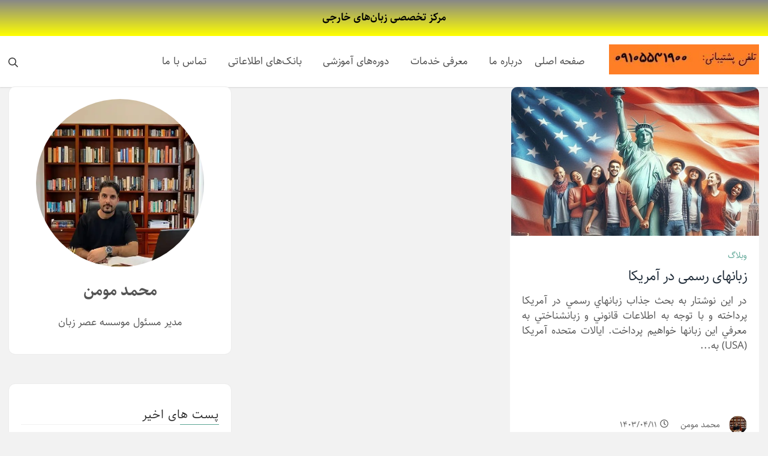

--- FILE ---
content_type: text/html; charset=UTF-8
request_url: https://momen.ir/tag/%D8%B2%D8%A8%D8%A7%D9%86%D9%87%D8%A7%D9%8A-%D8%B1%D8%B3%D9%85%D9%8A-%D8%A2%D9%85%D8%B1%D9%8A%D9%83%D8%A7/
body_size: 17064
content:
<!doctype html>
<html dir="rtl" lang="fa-IR">

<head>
	<meta charset="UTF-8">
	<meta name="viewport" content="width=device-width, initial-scale=1">
	<link rel="profile" href="https://gmpg.org/xfn/11">

	<meta name='robots' content='index, follow, max-image-preview:large, max-snippet:-1, max-video-preview:-1' />

	<!-- This site is optimized with the Yoast SEO Premium plugin v25.8 (Yoast SEO v26.8) - https://yoast.com/product/yoast-seo-premium-wordpress/ -->
	<title>بایگانی‌های زبانهاي رسمي آمريكا - محمد مومن</title>
	<link rel="canonical" href="https://momen.ir/tag/زبانهاي-رسمي-آمريكا/" />
	<meta property="og:locale" content="fa_IR" />
	<meta property="og:type" content="article" />
	<meta property="og:title" content="بایگانی‌های زبانهاي رسمي آمريكا" />
	<meta property="og:url" content="https://momen.ir/tag/زبانهاي-رسمي-آمريكا/" />
	<meta property="og:site_name" content="محمد مومن" />
	<meta property="og:image" content="https://momen.ir/wp-content/uploads/2024/03/side-logo.png" />
	<meta property="og:image:width" content="349" />
	<meta property="og:image:height" content="341" />
	<meta property="og:image:type" content="image/png" />
	<meta name="twitter:card" content="summary_large_image" />
	<meta name="twitter:site" content="@momenhub" />
	<script type="application/ld+json" class="yoast-schema-graph">{"@context":"https://schema.org","@graph":[{"@type":"CollectionPage","@id":"https://momen.ir/tag/%d8%b2%d8%a8%d8%a7%d9%86%d9%87%d8%a7%d9%8a-%d8%b1%d8%b3%d9%85%d9%8a-%d8%a2%d9%85%d8%b1%d9%8a%d9%83%d8%a7/","url":"https://momen.ir/tag/%d8%b2%d8%a8%d8%a7%d9%86%d9%87%d8%a7%d9%8a-%d8%b1%d8%b3%d9%85%d9%8a-%d8%a2%d9%85%d8%b1%d9%8a%d9%83%d8%a7/","name":"بایگانی‌های زبانهاي رسمي آمريكا - محمد مومن","isPartOf":{"@id":"https://momen.ir/#website"},"primaryImageOfPage":{"@id":"https://momen.ir/tag/%d8%b2%d8%a8%d8%a7%d9%86%d9%87%d8%a7%d9%8a-%d8%b1%d8%b3%d9%85%d9%8a-%d8%a2%d9%85%d8%b1%d9%8a%d9%83%d8%a7/#primaryimage"},"image":{"@id":"https://momen.ir/tag/%d8%b2%d8%a8%d8%a7%d9%86%d9%87%d8%a7%d9%8a-%d8%b1%d8%b3%d9%85%d9%8a-%d8%a2%d9%85%d8%b1%d9%8a%d9%83%d8%a7/#primaryimage"},"thumbnailUrl":"https://momen.ir/wp-content/uploads/2024/07/زبانهاي-رسمي-در-آمريكا.jpg","breadcrumb":{"@id":"https://momen.ir/tag/%d8%b2%d8%a8%d8%a7%d9%86%d9%87%d8%a7%d9%8a-%d8%b1%d8%b3%d9%85%d9%8a-%d8%a2%d9%85%d8%b1%d9%8a%d9%83%d8%a7/#breadcrumb"},"inLanguage":"fa-IR"},{"@type":"ImageObject","inLanguage":"fa-IR","@id":"https://momen.ir/tag/%d8%b2%d8%a8%d8%a7%d9%86%d9%87%d8%a7%d9%8a-%d8%b1%d8%b3%d9%85%d9%8a-%d8%a2%d9%85%d8%b1%d9%8a%d9%83%d8%a7/#primaryimage","url":"https://momen.ir/wp-content/uploads/2024/07/زبانهاي-رسمي-در-آمريكا.jpg","contentUrl":"https://momen.ir/wp-content/uploads/2024/07/زبانهاي-رسمي-در-آمريكا.jpg","width":500,"height":300,"caption":"زبانهاي رسمي در آمريكا"},{"@type":"BreadcrumbList","@id":"https://momen.ir/tag/%d8%b2%d8%a8%d8%a7%d9%86%d9%87%d8%a7%d9%8a-%d8%b1%d8%b3%d9%85%d9%8a-%d8%a2%d9%85%d8%b1%d9%8a%d9%83%d8%a7/#breadcrumb","itemListElement":[{"@type":"ListItem","position":1,"name":"خانه","item":"https://momen.ir/"},{"@type":"ListItem","position":2,"name":"زبانهاي رسمي آمريكا"}]},{"@type":"WebSite","@id":"https://momen.ir/#website","url":"https://momen.ir/","name":"مدرس و مشاور اطلاعات","description":"مرکز تخصصی زبان‌های خارجی","publisher":{"@id":"https://momen.ir/#/schema/person/6f19742940192d4d2101906b7cbfe873"},"alternateName":"اطلاعات و فناوری","potentialAction":[{"@type":"SearchAction","target":{"@type":"EntryPoint","urlTemplate":"https://momen.ir/?s={search_term_string}"},"query-input":{"@type":"PropertyValueSpecification","valueRequired":true,"valueName":"search_term_string"}}],"inLanguage":"fa-IR"},{"@type":["Person","Organization"],"@id":"https://momen.ir/#/schema/person/6f19742940192d4d2101906b7cbfe873","name":"محمد مومن","image":{"@type":"ImageObject","inLanguage":"fa-IR","@id":"https://momen.ir/#/schema/person/image/","url":"https://momen.ir/wp-content/uploads/2025/03/محمد-مومن-صفحه-درباره-ما.webp","contentUrl":"https://momen.ir/wp-content/uploads/2025/03/محمد-مومن-صفحه-درباره-ما.webp","width":500,"height":300,"caption":"محمد مومن"},"logo":{"@id":"https://momen.ir/#/schema/person/image/"},"description":"محمد مومن دانش آموخته كارشناسي مترجمي زبان انگليسي و كارشناسي ارشد علم اطلاعات است که از سال 1388 به عنوان مترجم و پژوهشگر زبان در موسسه عصر زبان فعاليت مي‌كند.","sameAs":["https://momen.ir","https://www.instagram.com/momenhub/","https://www.linkedin.com/in/momenhub/","https://x.com/momenhub","https://www.youtube.com/@momenhub"],"publishingPrinciples":"https://momen.ir/privacy-policy/","ownershipFundingInfo":"https://momen.ir/about/","actionableFeedbackPolicy":"https://momen.ir/contact/"}]}</script>
	<!-- / Yoast SEO Premium plugin. -->


<link rel='dns-prefetch' href='//static.addtoany.com' />
<link rel='dns-prefetch' href='//www.googletagmanager.com' />
<link rel="alternate" type="application/rss+xml" title="محمد مومن &raquo; خوراک" href="https://momen.ir/feed/" />
<link rel="alternate" type="application/rss+xml" title="محمد مومن &raquo; خوراک دیدگاه‌ها" href="https://momen.ir/comments/feed/" />
<link rel="alternate" type="application/rss+xml" title="محمد مومن &raquo; زبانهاي رسمي آمريكا خوراک برچسب" href="https://momen.ir/tag/%d8%b2%d8%a8%d8%a7%d9%86%d9%87%d8%a7%d9%8a-%d8%b1%d8%b3%d9%85%d9%8a-%d8%a2%d9%85%d8%b1%d9%8a%d9%83%d8%a7/feed/" />
<style id='wp-img-auto-sizes-contain-inline-css' type='text/css'>
img:is([sizes=auto i],[sizes^="auto," i]){contain-intrinsic-size:3000px 1500px}
/*# sourceURL=wp-img-auto-sizes-contain-inline-css */
</style>
<style id='wp-emoji-styles-inline-css' type='text/css'>

	img.wp-smiley, img.emoji {
		display: inline !important;
		border: none !important;
		box-shadow: none !important;
		height: 1em !important;
		width: 1em !important;
		margin: 0 0.07em !important;
		vertical-align: -0.1em !important;
		background: none !important;
		padding: 0 !important;
	}
/*# sourceURL=wp-emoji-styles-inline-css */
</style>
<style id='wp-block-library-inline-css' type='text/css'>
:root{--wp-block-synced-color:#7a00df;--wp-block-synced-color--rgb:122,0,223;--wp-bound-block-color:var(--wp-block-synced-color);--wp-editor-canvas-background:#ddd;--wp-admin-theme-color:#007cba;--wp-admin-theme-color--rgb:0,124,186;--wp-admin-theme-color-darker-10:#006ba1;--wp-admin-theme-color-darker-10--rgb:0,107,160.5;--wp-admin-theme-color-darker-20:#005a87;--wp-admin-theme-color-darker-20--rgb:0,90,135;--wp-admin-border-width-focus:2px}@media (min-resolution:192dpi){:root{--wp-admin-border-width-focus:1.5px}}.wp-element-button{cursor:pointer}:root .has-very-light-gray-background-color{background-color:#eee}:root .has-very-dark-gray-background-color{background-color:#313131}:root .has-very-light-gray-color{color:#eee}:root .has-very-dark-gray-color{color:#313131}:root .has-vivid-green-cyan-to-vivid-cyan-blue-gradient-background{background:linear-gradient(135deg,#00d084,#0693e3)}:root .has-purple-crush-gradient-background{background:linear-gradient(135deg,#34e2e4,#4721fb 50%,#ab1dfe)}:root .has-hazy-dawn-gradient-background{background:linear-gradient(135deg,#faaca8,#dad0ec)}:root .has-subdued-olive-gradient-background{background:linear-gradient(135deg,#fafae1,#67a671)}:root .has-atomic-cream-gradient-background{background:linear-gradient(135deg,#fdd79a,#004a59)}:root .has-nightshade-gradient-background{background:linear-gradient(135deg,#330968,#31cdcf)}:root .has-midnight-gradient-background{background:linear-gradient(135deg,#020381,#2874fc)}:root{--wp--preset--font-size--normal:16px;--wp--preset--font-size--huge:42px}.has-regular-font-size{font-size:1em}.has-larger-font-size{font-size:2.625em}.has-normal-font-size{font-size:var(--wp--preset--font-size--normal)}.has-huge-font-size{font-size:var(--wp--preset--font-size--huge)}.has-text-align-center{text-align:center}.has-text-align-left{text-align:left}.has-text-align-right{text-align:right}.has-fit-text{white-space:nowrap!important}#end-resizable-editor-section{display:none}.aligncenter{clear:both}.items-justified-left{justify-content:flex-start}.items-justified-center{justify-content:center}.items-justified-right{justify-content:flex-end}.items-justified-space-between{justify-content:space-between}.screen-reader-text{border:0;clip-path:inset(50%);height:1px;margin:-1px;overflow:hidden;padding:0;position:absolute;width:1px;word-wrap:normal!important}.screen-reader-text:focus{background-color:#ddd;clip-path:none;color:#444;display:block;font-size:1em;height:auto;left:5px;line-height:normal;padding:15px 23px 14px;text-decoration:none;top:5px;width:auto;z-index:100000}html :where(.has-border-color){border-style:solid}html :where([style*=border-top-color]){border-top-style:solid}html :where([style*=border-right-color]){border-right-style:solid}html :where([style*=border-bottom-color]){border-bottom-style:solid}html :where([style*=border-left-color]){border-left-style:solid}html :where([style*=border-width]){border-style:solid}html :where([style*=border-top-width]){border-top-style:solid}html :where([style*=border-right-width]){border-right-style:solid}html :where([style*=border-bottom-width]){border-bottom-style:solid}html :where([style*=border-left-width]){border-left-style:solid}html :where(img[class*=wp-image-]){height:auto;max-width:100%}:where(figure){margin:0 0 1em}html :where(.is-position-sticky){--wp-admin--admin-bar--position-offset:var(--wp-admin--admin-bar--height,0px)}@media screen and (max-width:600px){html :where(.is-position-sticky){--wp-admin--admin-bar--position-offset:0px}}

/*# sourceURL=wp-block-library-inline-css */
</style><style id='global-styles-inline-css' type='text/css'>
:root{--wp--preset--aspect-ratio--square: 1;--wp--preset--aspect-ratio--4-3: 4/3;--wp--preset--aspect-ratio--3-4: 3/4;--wp--preset--aspect-ratio--3-2: 3/2;--wp--preset--aspect-ratio--2-3: 2/3;--wp--preset--aspect-ratio--16-9: 16/9;--wp--preset--aspect-ratio--9-16: 9/16;--wp--preset--color--black: #000000;--wp--preset--color--cyan-bluish-gray: #abb8c3;--wp--preset--color--white: #ffffff;--wp--preset--color--pale-pink: #f78da7;--wp--preset--color--vivid-red: #cf2e2e;--wp--preset--color--luminous-vivid-orange: #ff6900;--wp--preset--color--luminous-vivid-amber: #fcb900;--wp--preset--color--light-green-cyan: #7bdcb5;--wp--preset--color--vivid-green-cyan: #00d084;--wp--preset--color--pale-cyan-blue: #8ed1fc;--wp--preset--color--vivid-cyan-blue: #0693e3;--wp--preset--color--vivid-purple: #9b51e0;--wp--preset--gradient--vivid-cyan-blue-to-vivid-purple: linear-gradient(135deg,rgb(6,147,227) 0%,rgb(155,81,224) 100%);--wp--preset--gradient--light-green-cyan-to-vivid-green-cyan: linear-gradient(135deg,rgb(122,220,180) 0%,rgb(0,208,130) 100%);--wp--preset--gradient--luminous-vivid-amber-to-luminous-vivid-orange: linear-gradient(135deg,rgb(252,185,0) 0%,rgb(255,105,0) 100%);--wp--preset--gradient--luminous-vivid-orange-to-vivid-red: linear-gradient(135deg,rgb(255,105,0) 0%,rgb(207,46,46) 100%);--wp--preset--gradient--very-light-gray-to-cyan-bluish-gray: linear-gradient(135deg,rgb(238,238,238) 0%,rgb(169,184,195) 100%);--wp--preset--gradient--cool-to-warm-spectrum: linear-gradient(135deg,rgb(74,234,220) 0%,rgb(151,120,209) 20%,rgb(207,42,186) 40%,rgb(238,44,130) 60%,rgb(251,105,98) 80%,rgb(254,248,76) 100%);--wp--preset--gradient--blush-light-purple: linear-gradient(135deg,rgb(255,206,236) 0%,rgb(152,150,240) 100%);--wp--preset--gradient--blush-bordeaux: linear-gradient(135deg,rgb(254,205,165) 0%,rgb(254,45,45) 50%,rgb(107,0,62) 100%);--wp--preset--gradient--luminous-dusk: linear-gradient(135deg,rgb(255,203,112) 0%,rgb(199,81,192) 50%,rgb(65,88,208) 100%);--wp--preset--gradient--pale-ocean: linear-gradient(135deg,rgb(255,245,203) 0%,rgb(182,227,212) 50%,rgb(51,167,181) 100%);--wp--preset--gradient--electric-grass: linear-gradient(135deg,rgb(202,248,128) 0%,rgb(113,206,126) 100%);--wp--preset--gradient--midnight: linear-gradient(135deg,rgb(2,3,129) 0%,rgb(40,116,252) 100%);--wp--preset--font-size--small: 13px;--wp--preset--font-size--medium: 20px;--wp--preset--font-size--large: 36px;--wp--preset--font-size--x-large: 42px;--wp--preset--spacing--20: 0.44rem;--wp--preset--spacing--30: 0.67rem;--wp--preset--spacing--40: 1rem;--wp--preset--spacing--50: 1.5rem;--wp--preset--spacing--60: 2.25rem;--wp--preset--spacing--70: 3.38rem;--wp--preset--spacing--80: 5.06rem;--wp--preset--shadow--natural: 6px 6px 9px rgba(0, 0, 0, 0.2);--wp--preset--shadow--deep: 12px 12px 50px rgba(0, 0, 0, 0.4);--wp--preset--shadow--sharp: 6px 6px 0px rgba(0, 0, 0, 0.2);--wp--preset--shadow--outlined: 6px 6px 0px -3px rgb(255, 255, 255), 6px 6px rgb(0, 0, 0);--wp--preset--shadow--crisp: 6px 6px 0px rgb(0, 0, 0);}:where(.is-layout-flex){gap: 0.5em;}:where(.is-layout-grid){gap: 0.5em;}body .is-layout-flex{display: flex;}.is-layout-flex{flex-wrap: wrap;align-items: center;}.is-layout-flex > :is(*, div){margin: 0;}body .is-layout-grid{display: grid;}.is-layout-grid > :is(*, div){margin: 0;}:where(.wp-block-columns.is-layout-flex){gap: 2em;}:where(.wp-block-columns.is-layout-grid){gap: 2em;}:where(.wp-block-post-template.is-layout-flex){gap: 1.25em;}:where(.wp-block-post-template.is-layout-grid){gap: 1.25em;}.has-black-color{color: var(--wp--preset--color--black) !important;}.has-cyan-bluish-gray-color{color: var(--wp--preset--color--cyan-bluish-gray) !important;}.has-white-color{color: var(--wp--preset--color--white) !important;}.has-pale-pink-color{color: var(--wp--preset--color--pale-pink) !important;}.has-vivid-red-color{color: var(--wp--preset--color--vivid-red) !important;}.has-luminous-vivid-orange-color{color: var(--wp--preset--color--luminous-vivid-orange) !important;}.has-luminous-vivid-amber-color{color: var(--wp--preset--color--luminous-vivid-amber) !important;}.has-light-green-cyan-color{color: var(--wp--preset--color--light-green-cyan) !important;}.has-vivid-green-cyan-color{color: var(--wp--preset--color--vivid-green-cyan) !important;}.has-pale-cyan-blue-color{color: var(--wp--preset--color--pale-cyan-blue) !important;}.has-vivid-cyan-blue-color{color: var(--wp--preset--color--vivid-cyan-blue) !important;}.has-vivid-purple-color{color: var(--wp--preset--color--vivid-purple) !important;}.has-black-background-color{background-color: var(--wp--preset--color--black) !important;}.has-cyan-bluish-gray-background-color{background-color: var(--wp--preset--color--cyan-bluish-gray) !important;}.has-white-background-color{background-color: var(--wp--preset--color--white) !important;}.has-pale-pink-background-color{background-color: var(--wp--preset--color--pale-pink) !important;}.has-vivid-red-background-color{background-color: var(--wp--preset--color--vivid-red) !important;}.has-luminous-vivid-orange-background-color{background-color: var(--wp--preset--color--luminous-vivid-orange) !important;}.has-luminous-vivid-amber-background-color{background-color: var(--wp--preset--color--luminous-vivid-amber) !important;}.has-light-green-cyan-background-color{background-color: var(--wp--preset--color--light-green-cyan) !important;}.has-vivid-green-cyan-background-color{background-color: var(--wp--preset--color--vivid-green-cyan) !important;}.has-pale-cyan-blue-background-color{background-color: var(--wp--preset--color--pale-cyan-blue) !important;}.has-vivid-cyan-blue-background-color{background-color: var(--wp--preset--color--vivid-cyan-blue) !important;}.has-vivid-purple-background-color{background-color: var(--wp--preset--color--vivid-purple) !important;}.has-black-border-color{border-color: var(--wp--preset--color--black) !important;}.has-cyan-bluish-gray-border-color{border-color: var(--wp--preset--color--cyan-bluish-gray) !important;}.has-white-border-color{border-color: var(--wp--preset--color--white) !important;}.has-pale-pink-border-color{border-color: var(--wp--preset--color--pale-pink) !important;}.has-vivid-red-border-color{border-color: var(--wp--preset--color--vivid-red) !important;}.has-luminous-vivid-orange-border-color{border-color: var(--wp--preset--color--luminous-vivid-orange) !important;}.has-luminous-vivid-amber-border-color{border-color: var(--wp--preset--color--luminous-vivid-amber) !important;}.has-light-green-cyan-border-color{border-color: var(--wp--preset--color--light-green-cyan) !important;}.has-vivid-green-cyan-border-color{border-color: var(--wp--preset--color--vivid-green-cyan) !important;}.has-pale-cyan-blue-border-color{border-color: var(--wp--preset--color--pale-cyan-blue) !important;}.has-vivid-cyan-blue-border-color{border-color: var(--wp--preset--color--vivid-cyan-blue) !important;}.has-vivid-purple-border-color{border-color: var(--wp--preset--color--vivid-purple) !important;}.has-vivid-cyan-blue-to-vivid-purple-gradient-background{background: var(--wp--preset--gradient--vivid-cyan-blue-to-vivid-purple) !important;}.has-light-green-cyan-to-vivid-green-cyan-gradient-background{background: var(--wp--preset--gradient--light-green-cyan-to-vivid-green-cyan) !important;}.has-luminous-vivid-amber-to-luminous-vivid-orange-gradient-background{background: var(--wp--preset--gradient--luminous-vivid-amber-to-luminous-vivid-orange) !important;}.has-luminous-vivid-orange-to-vivid-red-gradient-background{background: var(--wp--preset--gradient--luminous-vivid-orange-to-vivid-red) !important;}.has-very-light-gray-to-cyan-bluish-gray-gradient-background{background: var(--wp--preset--gradient--very-light-gray-to-cyan-bluish-gray) !important;}.has-cool-to-warm-spectrum-gradient-background{background: var(--wp--preset--gradient--cool-to-warm-spectrum) !important;}.has-blush-light-purple-gradient-background{background: var(--wp--preset--gradient--blush-light-purple) !important;}.has-blush-bordeaux-gradient-background{background: var(--wp--preset--gradient--blush-bordeaux) !important;}.has-luminous-dusk-gradient-background{background: var(--wp--preset--gradient--luminous-dusk) !important;}.has-pale-ocean-gradient-background{background: var(--wp--preset--gradient--pale-ocean) !important;}.has-electric-grass-gradient-background{background: var(--wp--preset--gradient--electric-grass) !important;}.has-midnight-gradient-background{background: var(--wp--preset--gradient--midnight) !important;}.has-small-font-size{font-size: var(--wp--preset--font-size--small) !important;}.has-medium-font-size{font-size: var(--wp--preset--font-size--medium) !important;}.has-large-font-size{font-size: var(--wp--preset--font-size--large) !important;}.has-x-large-font-size{font-size: var(--wp--preset--font-size--x-large) !important;}
/*# sourceURL=global-styles-inline-css */
</style>

<style id='classic-theme-styles-inline-css' type='text/css'>
/*! This file is auto-generated */
.wp-block-button__link{color:#fff;background-color:#32373c;border-radius:9999px;box-shadow:none;text-decoration:none;padding:calc(.667em + 2px) calc(1.333em + 2px);font-size:1.125em}.wp-block-file__button{background:#32373c;color:#fff;text-decoration:none}
/*# sourceURL=/wp-includes/css/classic-themes.min.css */
</style>
<link rel='stylesheet' id='mpp_gutenberg-css' href='https://momen.ir/wp-content/plugins/profile-builder/add-ons-free/user-profile-picture/dist/blocks.style.build.css?ver=2.6.0' type='text/css' media='all' />
<link rel='stylesheet' id='categories-images-styles-css' href='https://momen.ir/wp-content/plugins/categories-images/assets/css/zci-styles.css?ver=3.3.1' type='text/css' media='all' />
<link rel='stylesheet' id='contact-form-7-css' href='https://momen.ir/wp-content/plugins/contact-form-7/includes/css/styles.css?ver=6.1.4' type='text/css' media='all' />
<link rel='stylesheet' id='contact-form-7-rtl-css' href='https://momen.ir/wp-content/plugins/contact-form-7/includes/css/styles-rtl.css?ver=6.1.4' type='text/css' media='all' />
<link rel='stylesheet' id='naga-learndash-front-rtl-css' href='https://momen.ir/wp-content/plugins/sfwd-lms/nagatheme/assets/css/naga-learndash-front-rtl.min.css?ver=c38b4e76f8ce2f7a003c53fb838e58d9' type='text/css' media='all' />
<link rel='stylesheet' id='learndash_quiz_front_css-rtl-css' href='//momen.ir/wp-content/plugins/sfwd-lms/themes/legacy/templates/learndash_quiz_front.min-rtl.css?ver=4.20.5' type='text/css' media='all' />
<link rel='stylesheet' id='dashicons-css' href='https://momen.ir/wp-includes/css/dashicons.min.css?ver=c38b4e76f8ce2f7a003c53fb838e58d9' type='text/css' media='all' />
<link rel='stylesheet' id='learndash-rtl-css' href='//momen.ir/wp-content/plugins/sfwd-lms/src/assets/dist/css/styles-rtl.css?ver=4.20.5' type='text/css' media='all' />
<link rel='stylesheet' id='jquery-dropdown-css-rtl-css' href='//momen.ir/wp-content/plugins/sfwd-lms/assets/css/jquery.dropdown.min-rtl.css?ver=4.20.5' type='text/css' media='all' />
<link rel='stylesheet' id='learndash_lesson_video-css' href='//momen.ir/wp-content/plugins/sfwd-lms/themes/legacy/templates/learndash_lesson_video.min.css?ver=4.20.5' type='text/css' media='all' />
<link rel='stylesheet' id='learndash-admin-bar-css' href='https://momen.ir/wp-content/plugins/sfwd-lms/src/assets/dist/css/admin-bar/styles.css?ver=4.20.5' type='text/css' media='all' />
<link rel='stylesheet' id='learndash-admin-bar-rtl-css' href='https://momen.ir/wp-content/plugins/sfwd-lms/src/assets/dist/css/admin-bar/styles-rtl.css?ver=4.20.5' type='text/css' media='all' />
<link rel='stylesheet' id='ez-toc-css' href='https://momen.ir/wp-content/plugins/easy-table-of-contents/assets/css/screen.min.css?ver=2.0.80' type='text/css' media='all' />
<style id='ez-toc-inline-css' type='text/css'>
div#ez-toc-container .ez-toc-title {font-size: 130%;}div#ez-toc-container .ez-toc-title {font-weight: 700;}div#ez-toc-container ul li , div#ez-toc-container ul li a {font-size: ۱۰۰%;}div#ez-toc-container ul li , div#ez-toc-container ul li a {font-weight: 500;}div#ez-toc-container nav ul ul li {font-size: 90%;}div#ez-toc-container {width: 100%;}.ez-toc-box-title {font-weight: bold; margin-bottom: 10px; text-align: center; text-transform: uppercase; letter-spacing: 1px; color: #666; padding-bottom: 5px;position:absolute;top:-4%;left:5%;background-color: inherit;transition: top 0.3s ease;}.ez-toc-box-title.toc-closed {top:-25%;}
.ez-toc-container-direction {direction: rtl;}.ez-toc-counter-rtl ul {direction: rtl;counter-reset: item-level1, item-level2, item-level3, item-level4, item-level5, item-level6;}.ez-toc-counter-rtl ul ul {direction: rtl;counter-reset: item-level2, item-level3, item-level4, item-level5, item-level6;}.ez-toc-counter-rtl ul ul ul {direction: rtl;counter-reset: item-level3, item-level4, item-level5, item-level6;}.ez-toc-counter-rtl ul ul ul ul {direction: rtl;counter-reset: item-level4, item-level5, item-level6;}.ez-toc-counter-rtl ul ul ul ul ul {direction: rtl;counter-reset: item-level5, item-level6;}.ez-toc-counter-rtl ul ul ul ul ul ul {direction: rtl;counter-reset: item-level6;}.ez-toc-counter-rtl ul li {counter-increment: item-level1;}.ez-toc-counter-rtl ul ul li {counter-increment: item-level2;}.ez-toc-counter-rtl ul ul ul li {counter-increment: item-level3;}.ez-toc-counter-rtl ul ul ul ul li {counter-increment: item-level4;}.ez-toc-counter-rtl ul ul ul ul ul li {counter-increment: item-level5;}.ez-toc-counter-rtl ul ul ul ul ul ul li {counter-increment: item-level6;}.ez-toc-counter-rtl nav ul li a::before {content: counter(item-level1, decimal) '. ';float: right;margin-left: 0.2rem;flex-grow: 0;flex-shrink: 0; min-width: 22px;width: auto; }.ez-toc-counter-rtl nav ul ul li a::before {content: counter(item-level2, decimal) "." counter(item-level1, decimal) '. ';float: right;margin-left: 0.2rem;flex-grow: 0;flex-shrink: 0; min-width: 22px;width: auto; }.ez-toc-counter-rtl nav ul ul ul li a::before {content: counter(item-level3, decimal) "." counter(item-level2, decimal) "." counter(item-level1, decimal) '. ';float: right;margin-left: 0.2rem;flex-grow: 0;flex-shrink: 0; min-width: 22px;width: auto; }.ez-toc-counter-rtl nav ul ul ul ul li a::before {content: counter(item-level4, decimal) "." counter(item-level3, decimal) "." counter(item-level2, decimal) "." counter(item-level1, decimal) '. ';float: right;margin-left: 0.2rem;flex-grow: 0;flex-shrink: 0; min-width: 22px;width: auto; }.ez-toc-counter-rtl nav ul ul ul ul ul li a::before {content: counter(item-level5, decimal) "." counter(item-level4, decimal) "." counter(item-level3, decimal) "." counter(item-level2, decimal) "." counter(item-level1, decimal) '. ';float: right;margin-left: 0.2rem;flex-grow: 0;flex-shrink: 0; min-width: 22px;width: auto; }.ez-toc-counter-rtl nav ul ul ul ul ul ul li a::before {content: counter(item-level6, decimal) "." counter(item-level5, decimal) "." counter(item-level4, decimal) "." counter(item-level3, decimal) "." counter(item-level2, decimal) "." counter(item-level1, decimal) '. ';float: right;margin-left: 0.2rem;flex-grow: 0;flex-shrink: 0; min-width: 22px;width: auto; }.ez-toc-widget-direction {direction: rtl;}.ez-toc-widget-container-rtl ul {direction: rtl;counter-reset: item-level1, item-level2, item-level3, item-level4, item-level5, item-level6;}.ez-toc-widget-container-rtl ul ul {direction: rtl;counter-reset: item-level2, item-level3, item-level4, item-level5, item-level6;}.ez-toc-widget-container-rtl ul ul ul {direction: rtl;counter-reset: item-level3, item-level4, item-level5, item-level6;}.ez-toc-widget-container-rtl ul ul ul ul {direction: rtl;counter-reset: item-level4, item-level5, item-level6;}.ez-toc-widget-container-rtl ul ul ul ul ul {direction: rtl;counter-reset: item-level5, item-level6;}.ez-toc-widget-container-rtl ul ul ul ul ul ul {direction: rtl;counter-reset: item-level6;}.ez-toc-widget-container-rtl ul li {counter-increment: item-level1;}.ez-toc-widget-container-rtl ul ul li {counter-increment: item-level2;}.ez-toc-widget-container-rtl ul ul ul li {counter-increment: item-level3;}.ez-toc-widget-container-rtl ul ul ul ul li {counter-increment: item-level4;}.ez-toc-widget-container-rtl ul ul ul ul ul li {counter-increment: item-level5;}.ez-toc-widget-container-rtl ul ul ul ul ul ul li {counter-increment: item-level6;}.ez-toc-widget-container-rtl nav ul li a::before {content: counter(item-level1, decimal) '. ';float: right;margin-left: 0.2rem;flex-grow: 0;flex-shrink: 0; min-width: 22px;width: auto; }.ez-toc-widget-container-rtl nav ul ul li a::before {content: counter(item-level2, decimal) "." counter(item-level1, decimal) '. ';float: right;margin-left: 0.2rem;flex-grow: 0;flex-shrink: 0; min-width: 22px;width: auto; }.ez-toc-widget-container-rtl nav ul ul ul li a::before {content: counter(item-level3, decimal) "." counter(item-level2, decimal) "." counter(item-level1, decimal) '. ';float: right;margin-left: 0.2rem;flex-grow: 0;flex-shrink: 0; min-width: 22px;width: auto; }.ez-toc-widget-container-rtl nav ul ul ul ul li a::before {content: counter(item-level4, decimal) "." counter(item-level3, decimal) "." counter(item-level2, decimal) "." counter(item-level1, decimal) '. ';float: right;margin-left: 0.2rem;flex-grow: 0;flex-shrink: 0; min-width: 22px;width: auto; }.ez-toc-widget-container-rtl nav ul ul ul ul ul li a::before {content: counter(item-level5, decimal) "." counter(item-level4, decimal) "." counter(item-level3, decimal) "." counter(item-level2, decimal) "." counter(item-level1, decimal) '. ';float: right;margin-left: 0.2rem;flex-grow: 0;flex-shrink: 0; min-width: 22px;width: auto; }.ez-toc-widget-container-rtl nav ul ul ul ul ul ul li a::before {content: counter(item-level6, decimal) "." counter(item-level5, decimal) "." counter(item-level4, decimal) "." counter(item-level3, decimal) "." counter(item-level2, decimal) "." counter(item-level1, decimal) '. ';float: right;margin-left: 0.2rem;flex-grow: 0;flex-shrink: 0; min-width: 22px;width: auto; }
/*# sourceURL=ez-toc-inline-css */
</style>
<link rel='stylesheet' id='url-shortify-css' href='https://momen.ir/wp-content/plugins/url-shortify/lite/dist/styles/url-shortify.css?ver=1.12.1' type='text/css' media='all' />
<link rel='stylesheet' id='wpfront-notification-bar-css' href='https://momen.ir/wp-content/plugins/wpfront-notification-bar/css/wpfront-notification-bar.min.css?ver=3.5.1.05102' type='text/css' media='all' />
<link rel='stylesheet' id='parent-style-css' href='https://momen.ir/wp-content/themes/the-words/style.css?ver=c38b4e76f8ce2f7a003c53fb838e58d9' type='text/css' media='all' />
<link rel='stylesheet' id='child-style-css' href='https://momen.ir/wp-content/themes/the-words-child/style.css?ver=c38b4e76f8ce2f7a003c53fb838e58d9' type='text/css' media='all' />
<link rel='stylesheet' id='the-words-google-fonts-css' href='https://momen.ir/wp-content/fonts/e35b2ecad52aaa4cbb8c592ad81b5fdd.css?ver=1.1.1' type='text/css' media='all' />
<link rel='stylesheet' id='slick-css' href='https://momen.ir/wp-content/themes/the-words/assets/lib/slick/slick.css?ver=c38b4e76f8ce2f7a003c53fb838e58d9' type='text/css' media='all' />
<link rel='stylesheet' id='the-words-style-css' href='https://momen.ir/wp-content/themes/the-words-child/style.css?ver=c38b4e76f8ce2f7a003c53fb838e58d9' type='text/css' media='all' />
<link rel='stylesheet' id='style-css' href='https://momen.ir/wp-content/themes/the-words-child/moin-rtl.css?ver=1.0' type='text/css' media='all' />
<link rel='stylesheet' id='learndash-front-rtl-css' href='//momen.ir/wp-content/plugins/sfwd-lms/themes/ld30/assets/css/learndash.min-rtl.css?ver=4.20.5' type='text/css' media='all' />
<link rel='stylesheet' id='tablepress-default-css' href='https://momen.ir/wp-content/plugins/tablepress/css/build/default-rtl.css?ver=3.2.6' type='text/css' media='all' />
<link rel='stylesheet' id='addtoany-css' href='https://momen.ir/wp-content/plugins/add-to-any/addtoany.min.css?ver=1.16' type='text/css' media='all' />
<link rel='stylesheet' id='shbnam-rtl-css' href='https://momen.ir/wp-content/themes/the-words-child/rtl-sahel.css?ver=1.0.0' type='text/css' media='all' />
<link rel='stylesheet' id='wppb_stylesheet-css' href='https://momen.ir/wp-content/plugins/profile-builder/assets/css/style-front-end.css?ver=3.15.3' type='text/css' media='all' />
<link rel='stylesheet' id='wppb_stylesheet_rtl-css' href='https://momen.ir/wp-content/plugins/profile-builder/assets/css/rtl.css?ver=3.15.3' type='text/css' media='all' />
<script type="text/javascript" src="https://momen.ir/wp-includes/js/jquery/jquery.min.js?ver=3.7.1" id="jquery-core-js"></script>
<script type="text/javascript" src="https://momen.ir/wp-includes/js/jquery/jquery-migrate.min.js?ver=3.4.1" id="jquery-migrate-js"></script>
<script type="text/javascript" id="addtoany-core-js-before">
/* <![CDATA[ */
window.a2a_config=window.a2a_config||{};a2a_config.callbacks=[];a2a_config.overlays=[];a2a_config.templates={};a2a_localize = {
	Share: "Share",
	Save: "Save",
	Subscribe: "Subscribe",
	Email: "Email",
	Bookmark: "Bookmark",
	ShowAll: "Show all",
	ShowLess: "Show less",
	FindServices: "Find service(s)",
	FindAnyServiceToAddTo: "Instantly find any service to add to",
	PoweredBy: "Powered by",
	ShareViaEmail: "Share via email",
	SubscribeViaEmail: "Subscribe via email",
	BookmarkInYourBrowser: "Bookmark in your browser",
	BookmarkInstructions: "Press Ctrl+D or \u2318+D to bookmark this page",
	AddToYourFavorites: "Add to your favorites",
	SendFromWebOrProgram: "Send from any email address or email program",
	EmailProgram: "Email program",
	More: "More&#8230;",
	ThanksForSharing: "Thanks for sharing!",
	ThanksForFollowing: "Thanks for following!"
};


//# sourceURL=addtoany-core-js-before
/* ]]> */
</script>
<script type="text/javascript" defer src="https://static.addtoany.com/menu/page.js" id="addtoany-core-js"></script>
<script type="text/javascript" defer src="https://momen.ir/wp-content/plugins/add-to-any/addtoany.min.js?ver=1.1" id="addtoany-jquery-js"></script>
<script type="text/javascript" id="url-shortify-js-extra">
/* <![CDATA[ */
var usParams = {"ajaxurl":"https://momen.ir/wp-admin/admin-ajax.php"};
//# sourceURL=url-shortify-js-extra
/* ]]> */
</script>
<script type="text/javascript" src="https://momen.ir/wp-content/plugins/url-shortify/lite/dist/scripts/url-shortify.js?ver=1.12.1" id="url-shortify-js"></script>
<script type="text/javascript" src="https://momen.ir/wp-content/plugins/wpfront-notification-bar/js/wpfront-notification-bar.min.js?ver=3.5.1.05102" id="wpfront-notification-bar-js"></script>

<!-- Google tag (gtag.js) snippet added by Site Kit -->
<!-- Google Analytics snippet added by Site Kit -->
<script type="text/javascript" src="https://www.googletagmanager.com/gtag/js?id=GT-PL3SBV74" id="google_gtagjs-js" async></script>
<script type="text/javascript" id="google_gtagjs-js-after">
/* <![CDATA[ */
window.dataLayer = window.dataLayer || [];function gtag(){dataLayer.push(arguments);}
gtag("set","linker",{"domains":["momen.ir"]});
gtag("js", new Date());
gtag("set", "developer_id.dZTNiMT", true);
gtag("config", "GT-PL3SBV74");
 window._googlesitekit = window._googlesitekit || {}; window._googlesitekit.throttledEvents = []; window._googlesitekit.gtagEvent = (name, data) => { var key = JSON.stringify( { name, data } ); if ( !! window._googlesitekit.throttledEvents[ key ] ) { return; } window._googlesitekit.throttledEvents[ key ] = true; setTimeout( () => { delete window._googlesitekit.throttledEvents[ key ]; }, 5 ); gtag( "event", name, { ...data, event_source: "site-kit" } ); }; 
//# sourceURL=google_gtagjs-js-after
/* ]]> */
</script>
<link rel="https://api.w.org/" href="https://momen.ir/wp-json/" /><link rel="alternate" title="JSON" type="application/json" href="https://momen.ir/wp-json/wp/v2/tags/376" /><link rel="EditURI" type="application/rsd+xml" title="RSD" href="https://momen.ir/xmlrpc.php?rsd" />
<link rel="stylesheet" href="https://momen.ir/wp-content/themes/the-words-child/rtl.css" type="text/css" media="screen" /><meta name="generator" content="Site Kit by Google 1.171.0" /><style type="text/css" id="custom-background-css">
body.custom-background { background-color: #f2f2f2; }
</style>
	<link rel="icon" href="https://momen.ir/wp-content/uploads/2024/03/cropped-favicon-momen.ir_-32x32.png" sizes="32x32" />
<link rel="icon" href="https://momen.ir/wp-content/uploads/2024/03/cropped-favicon-momen.ir_-192x192.png" sizes="192x192" />
<link rel="apple-touch-icon" href="https://momen.ir/wp-content/uploads/2024/03/cropped-favicon-momen.ir_-180x180.png" />
<meta name="msapplication-TileImage" content="https://momen.ir/wp-content/uploads/2024/03/cropped-favicon-momen.ir_-270x270.png" />
<style>.shorten_url { 
	   padding: 10px 10px 10px 10px ; 
	   border: 1px solid #AAAAAA ; 
	   background-color: #EEEEEE ;
}</style>		<style type="text/css" id="wp-custom-css">
			a {
  word-wrap: break-word;
  overflow-wrap: break-word;
  display: inline-block;
  max-width: 100%;
}

/* فقط لیست‌های داخل .entry-content — بدون تأثیر روی Easy TOC */
.entry-content ul:not(#ez-toc-container ul):not(.ez-toc-list):not([data-amp-native-scroll]) {
    list-style-type: none;
    padding-left: 0;
    margin: 0;
    direction: rtl;
}

.entry-content ul:not(#ez-toc-container ul):not(.ez-toc-list):not([data-amp-native-scroll]) li {
    position: relative;
    padding-right: 25px;
    margin-bottom: 15px;
    line-height: 1.6;
    text-align: right;
}

.entry-content ul:not(#ez-toc-container ul):not(.ez-toc-list):not([data-amp-native-scroll]) li::before {
    content: "•";
    font-size: 16px;
    color: #3498db;
    position: absolute;
    right: 0;
    top: 50%;
    transform: translateY(-50%);
}		</style>
		</head>

<body data-rsssl=1 class="rtl archive tag tag-376 custom-background wp-custom-logo wp-theme-the-words wp-child-theme-the-words-child hfeed left-sidebar">

	                <style type="text/css">
                #wpfront-notification-bar, #wpfront-notification-bar-editor            {
            background: #888888;
            background: -moz-linear-gradient(top, #888888 0%, #FFFF00 100%);
            background: -webkit-gradient(linear, left top, left bottom, color-stop(0%,#888888), color-stop(100%,#FFFF00));
            background: -webkit-linear-gradient(top, #888888 0%,#FFFF00 100%);
            background: -o-linear-gradient(top, #888888 0%,#FFFF00 100%);
            background: -ms-linear-gradient(top, #888888 0%,#FFFF00 100%);
            background: linear-gradient(to bottom, #888888 0%, #FFFF00 100%);
            filter: progid:DXImageTransform.Microsoft.gradient( startColorstr='#888888', endColorstr='#FFFF00',GradientType=0 );
            background-repeat: no-repeat;
                        }
            #wpfront-notification-bar div.wpfront-message, #wpfront-notification-bar-editor.wpfront-message            {
            color: #000000;
                        }
            #wpfront-notification-bar a.wpfront-button, #wpfront-notification-bar-editor a.wpfront-button            {
            background: #00b7ea;
            background: -moz-linear-gradient(top, #00b7ea 0%, #009ec3 100%);
            background: -webkit-gradient(linear, left top, left bottom, color-stop(0%,#00b7ea), color-stop(100%,#009ec3));
            background: -webkit-linear-gradient(top, #00b7ea 0%,#009ec3 100%);
            background: -o-linear-gradient(top, #00b7ea 0%,#009ec3 100%);
            background: -ms-linear-gradient(top, #00b7ea 0%,#009ec3 100%);
            background: linear-gradient(to bottom, #00b7ea 0%, #009ec3 100%);
            filter: progid:DXImageTransform.Microsoft.gradient( startColorstr='#00b7ea', endColorstr='#009ec3',GradientType=0 );

            background-repeat: no-repeat;
            color: #ffffff;
            }
            #wpfront-notification-bar-open-button            {
            background-color: #00b7ea;
            right: 10px;
                        }
            #wpfront-notification-bar-open-button.top                {
                background-image: url(https://momen.ir/wp-content/plugins/wpfront-notification-bar/images/arrow_down.png);
                }

                #wpfront-notification-bar-open-button.bottom                {
                background-image: url(https://momen.ir/wp-content/plugins/wpfront-notification-bar/images/arrow_up.png);
                }
                #wpfront-notification-bar-table, .wpfront-notification-bar tbody, .wpfront-notification-bar tr            {
                        }
            #wpfront-notification-bar div.wpfront-close            {
            border: 1px solid #555555;
            background-color: #555555;
            color: #000000;
            }
            #wpfront-notification-bar div.wpfront-close:hover            {
            border: 1px solid #aaaaaa;
            background-color: #aaaaaa;
            }
             #wpfront-notification-bar-spacer { display:block; }                </style>
                            <div id="wpfront-notification-bar-spacer" class="wpfront-notification-bar-spacer  hidden">
                <div id="wpfront-notification-bar-open-button" aria-label="reopen" role="button" class="wpfront-notification-bar-open-button hidden top wpfront-bottom-shadow"></div>
                <div id="wpfront-notification-bar" class="wpfront-notification-bar wpfront-fixed top ">
                                         
                            <table id="wpfront-notification-bar-table" border="0" cellspacing="0" cellpadding="0" role="presentation">                        
                                <tr>
                                    <td>
                                     
                                    <div class="wpfront-message wpfront-div">
                                        <strong>مرکز تخصصی زبان‌های خارجی</strong>                                    </div>
                                                                                                       
                                    </td>
                                </tr>              
                            </table>
                            
                                    </div>
            </div>
            
            <script type="text/javascript">
                function __load_wpfront_notification_bar() {
                    if (typeof wpfront_notification_bar === "function") {
                        wpfront_notification_bar({"position":1,"height":60,"fixed_position":false,"animate_delay":0.5,"close_button":false,"button_action_close_bar":false,"auto_close_after":0,"display_after":1,"is_admin_bar_showing":false,"display_open_button":false,"keep_closed":false,"keep_closed_for":0,"position_offset":0,"display_scroll":false,"display_scroll_offset":100,"keep_closed_cookie":"wpfront-notification-bar-keep-closed","log":false,"id_suffix":"","log_prefix":"[WPFront Notification Bar]","theme_sticky_selector":"","set_max_views":false,"max_views":0,"max_views_for":0,"max_views_cookie":"wpfront-notification-bar-max-views"});
                    } else {
                                    setTimeout(__load_wpfront_notification_bar, 100);
                    }
                }
                __load_wpfront_notification_bar();
            </script>
            
	<div id="page" class="site">
		<a class="skip-link screen-reader-text" href="#content">Skip to content</a>

		

<header id="masthead" class="site-header ta-header-1 " >

	
		<div class="ta-header-search">
			<div class="ta-container clearfix">

				<a href="javascript:void(0)" class="nav-focus-close"></a>

            	<form role="search" method="get" class="search-form" action="https://momen.ir/">
				<label>
					<span class="screen-reader-text">جستجو برای:</span>
					<input type="search" class="search-field" placeholder="جستجو &hellip;" value="" name="s" />
				</label>
				<input type="submit" class="search-submit" value="جستجو" />
			</form>
            	<div class="ta-header-search-close">
		            <a id="ta-search-close" href="javascript:void(0)"><span class="ta-search-close"></span></a>
		        </div>

		        <a href="javascript:void(0)" class="nav-focus-skip"></a>

	        </div>
        </div>

    
    <div class="ta-header-main clearfix">

    	<div class="ta-container clearfix">

					<div class="site-branding">
			<a href="https://momen.ir/" class="custom-logo-link" rel="home"><img width="280" height="56" src="https://momen.ir/wp-content/uploads/2026/01/cropped-header-09105531900.jpg" class="custom-logo" alt="header 09105531900" decoding="async" /></a>
		</div><!-- .site-branding -->
		
			<nav id="site-navigation" class="main-navigation">

				<button class="menu-toggle">
					<span></span>
					<span></span>
					<span></span>
				</button>

				<a href="javascript:void(0)" class="nav-focus-menu-last"></a>

				<button class="menu-toggle-close">
					<span></span>
					<span></span>
				</button>

				<div class="menu-%d9%85%d9%86%d9%88-%d8%a7%d8%b5%d9%84%db%8c-container"><ul id="primary-menu" class="menu"><li id="menu-item-223" class="menu-item menu-item-type-custom menu-item-object-custom menu-item-home menu-item-223"><a href="https://momen.ir/">صفحه اصلی</a></li>
<li id="menu-item-2001" class="menu-item menu-item-type-custom menu-item-object-custom menu-item-2001"><a href="https://momen.ir/about">درباره ما</a></li>
<li id="menu-item-508" class="menu-item menu-item-type-custom menu-item-object-custom menu-item-508"><a href="https://momen.ir/solutions">معرفی خدمات</a></li>
<li id="menu-item-9271" class="menu-item menu-item-type-custom menu-item-object-custom menu-item-9271"><a href="https://momen.ir/courses/">دوره‌های آموزشی</a></li>
<li id="menu-item-9976" class="menu-item menu-item-type-post_type menu-item-object-post menu-item-9976"><a href="https://momen.ir/%d8%a8%d8%a7%d9%86%da%a9%d9%87%d8%a7%db%8c-%d8%a7%d8%b7%d9%84%d8%a7%d8%b9%d8%a7%d8%aa%db%8c/">بانک‌های اطلاعاتی</a></li>
<li id="menu-item-130" class="menu-item menu-item-type-post_type menu-item-object-page menu-item-130"><a href="https://momen.ir/contact/">تماس با ما</a></li>
</ul></div>
				<a href="javascript:void(0)" class="nav-focus-menu-close"></a>
				
			</nav><!-- #site-navigation -->

			
				<div class="ta-header-search-main ta-no-social-icon">
					<a class="ta-search-toggle" href="javascript:void(0)">
						<span class="ta-search-hidden">
							<svg viewBox="0 0 512 512"><path fill="currentColor" d="M508.5 468.9L387.1 347.5c-2.3-2.3-5.3-3.5-8.5-3.5h-13.2c31.5-36.5 50.6-84 50.6-136C416 93.1 322.9 0 208 0S0 93.1 0 208s93.1 208 208 208c52 0 99.5-19.1 136-50.6v13.2c0 3.2 1.3 6.2 3.5 8.5l121.4 121.4c4.7 4.7 12.3 4.7 17 0l22.6-22.6c4.7-4.7 4.7-12.3 0-17zM208 368c-88.4 0-160-71.6-160-160S119.6 48 208 48s160 71.6 160 160-71.6 160-160 160z" class=""></path></svg>
						</span>
					</a>
				</div>

			
		</div>

	</div>
	
</header><!-- #masthead --> 

			<div class="ta-breadcrumb-container">
				<div class="ta-container clearfix">

					<nav role="navigation" aria-label="Breadcrumbs" class="breadcrumb-trail breadcrumbs" itemprop="breadcrumb"><h2 class="trail-browse">Browse:</h2><ul class="trail-items" itemscope itemtype="http://schema.org/BreadcrumbList"><meta name="numberOfItems" content="2" /><meta name="itemListOrder" content="Ascending" /><li itemprop="itemListElement" itemscope itemtype="http://schema.org/ListItem" class="trail-item trail-begin"><a href="https://momen.ir/" rel="home" itemprop="item"><span itemprop="name">Home</span></a><meta itemprop="position" content="1" /></li><li itemprop="itemListElement" itemscope itemtype="http://schema.org/ListItem" class="trail-item trail-end"><span itemprop="item"><span itemprop="name">زبانهاي رسمي آمريكا</span></span><meta itemprop="position" content="2" /></li></ul></nav>
					<header class="page-header">
											</header><!-- .page-header -->

				</div>
			</div>

		
		<div id="content" class="site-content"><div class="ta-container clearfix">
	<div id="primary" class="content-area">
		<main id="main" class="site-main ta-archive-grid-2 archive-grid clearfix">

		
<article id="post-1089" class=" ta-match-height post-1089 post type-post status-publish format-standard has-post-thumbnail hentry category-blog tag-de-facto tag-375 tag-367 tag-378 tag-374 tag-376">
	<div class="ta-artical-posts">

		
		<a class="post-thumbnail" href="https://momen.ir/%d8%b2%d8%a8%d8%a7%d9%86%d9%87%d8%a7%d9%8a-%d8%b1%d8%b3%d9%85%d9%8a-%d8%af%d8%b1-%d8%a2%d9%85%d8%b1%d9%8a%d9%83%d8%a7/" aria-hidden="true" tabindex="-1">
			<img width="500" height="300" src="https://momen.ir/wp-content/uploads/2024/07/زبانهاي-رسمي-در-آمريكا.jpg" class="attachment-the-words-grid size-the-words-grid wp-post-image" alt="زبانهای رسمی در آمریکا" decoding="async" fetchpriority="high" srcset="https://momen.ir/wp-content/uploads/2024/07/زبانهاي-رسمي-در-آمريكا.jpg 500w, https://momen.ir/wp-content/uploads/2024/07/زبانهاي-رسمي-در-آمريكا-300x180.jpg 300w" sizes="(max-width: 500px) 100vw, 500px" />		</a>

		
		<div class="entry-content-wrap">

			<div class="ta-content-wraper">

				<header class="entry-header">
					<span class="cat-links ta-cat-lists"><a href="https://momen.ir/category/blog/" rel="category tag">وبلاگ</a></span>				</header><!-- .entry-header -->
				
				<h2 class="entry-title ta-large-font ta-secondary-font"><a href="https://momen.ir/%d8%b2%d8%a8%d8%a7%d9%86%d9%87%d8%a7%d9%8a-%d8%b1%d8%b3%d9%85%d9%8a-%d8%af%d8%b1-%d8%a2%d9%85%d8%b1%d9%8a%d9%83%d8%a7/" rel="bookmark">زبانهای رسمی در آمریکا</a></h2>
				






				<div class="entry-content">
					در اين نوشتار به بحث جذاب زبانهاي رسمي در آمريكا پرداخته و با توجه به اطلاعات قانوني و زبانشناختي به معرفي اين زبانها خواهيم پرداخت. ایالات متحده آمریکا (USA) به...				</div><!-- .entry-content -->
				
			</div>

			
				<footer class="entry-footer">

					<div class="entry-meta">
						<span class="byline ta-author-image"><a class="url fn n" href="https://momen.ir/author/mradmin/"><img width="50" height="50" src="https://momen.ir/wp-content/uploads/2025/03/محمد-مومن-AI-96x96.webp" class="avatar avatar-50 photo" alt="Author Image" /></a><span class="author vcard"><a class="url fn n" href="https://momen.ir/author/mradmin/">محمد مومن</a></span></span><span class="posted-on"><i class="far fa-clock"></i> <a href="https://momen.ir/1403/04/11/" rel="bookmark"><time class="entry-date published" datetime="۱۴۰۳-۰۴-۱۱\۱۸:۴۸:۵۹">۱۴۰۳/۰۴/۱۱</time><time class="updated" datetime="۱۴۰۳-۰۴-۱۱\۱۶:۱۶:۳۸">۱۴۰۳/۰۴/۱۱</time></a></span>					</div><!-- .entry-meta -->
						
				</footer><!-- .entry-footer -->

			
		</div>

	</div>
</article><!-- #post-1089 -->

		</main><!-- #main -->

		
	</div><!-- #primary -->

	
<aside id="secondary" class="widget-area">
	<section id="the_words_author_widget-1" class="widget widget_the_words_author_widget">            <div class="author-box-wrap">

                                    <div style="background-image: url(https://momen.ir/wp-content/uploads/2025/03/محمد-مومن-AI.webp);" class="img-wrap">
                    </div>
                
                <div class="author-name-desc">
                    <h2>محمد مومن</h2>                     <p>مدیر مسئول موسسه عصر زبان</p> 
                    <div class="ta-author-social">

                        
                        
                        
                        
                    </div>

                </div>

            </div>
        </section><section id="the_words_recent_posts_widget-1" class="widget widget_the_words_recent_posts_widget">
			<div class="recent-blog-wrap">
				<div class="recent-blog-contents">
											<h2 class="widget-title">پست های اخیر</h2>					
						<div class="recent-blog-main-wrap">
							<div class="recent-blog-loop-wrap">
								
									<div class="loop-posts-blog-recent clearfix ">
											
										
											<div class="recent-post-image">
												<a href="https://momen.ir/%d9%85%d9%82%d8%a7%db%8c%d8%b3%d9%87-%d9%be%d9%84%d9%86%d9%87%d8%a7%db%8c-chatgpt/">
													<img src="https://momen.ir/wp-content/uploads/2025/10/مقایسه-پلن_های-ChatGPT-150x150.png" alt="مقایسه پلن‌های ChatGPT" title="مقایسه پلن‌های ChatGPT" />
												</a>
											</div>

																					
										<div class="wrap-meta-title">

											<div class="entry-meta">
													<span class="posted-on"><i class="far fa-clock"></i> <a href="https://momen.ir/1404/08/08/" rel="bookmark"><time class="entry-date published" datetime="۱۴۰۴-۰۸-۰۸\۱۰:۲۶:۲۵">۱۴۰۴/۰۸/۰۸</time><time class="updated" datetime="۱۴۰۴-۰۸-۰۸\۰۷:۰۹:۰۲">۱۴۰۴/۰۸/۰۸</time></a></span>											</div><!-- .entry-meta -->

											<div class="title-recent-post">
													<h4 class="entry-title ta-small-font ta-secondary-font"><a href="https://momen.ir/%d9%85%d9%82%d8%a7%db%8c%d8%b3%d9%87-%d9%be%d9%84%d9%86%d9%87%d8%a7%db%8c-chatgpt/">مقایسه پلن‌های ChatGPT</a></h4>
											</div>

										</div>
											
									</div>
									
									<div class="loop-posts-blog-recent clearfix ">
											
										
											<div class="recent-post-image">
												<a href="https://momen.ir/%d8%aa%d8%b1%d8%a8%db%8c%d8%aa-%d9%81%d8%b1%d8%b2%d9%86%d8%af-%d8%af%d8%b1-%d8%b9%d8%b5%d8%b1-%d8%af%db%8c%d8%ac%db%8c%d8%aa%d8%a7%d9%84-%da%a9%d8%a7%d8%b1%da%af%d8%a7%d9%87-%d8%a2%d9%85%d9%88%d8%b2/">
													<img src="https://momen.ir/wp-content/uploads/2025/10/تربیت-فرزند-در-عصر-دیجیتال-کارگاه-آموزشی-150x150.jpg" alt="تربیت فرزند در عصر دیجیتال + کارگاه آموزشی" title="تربیت فرزند در عصر دیجیتال + کارگاه آموزشی" />
												</a>
											</div>

																					
										<div class="wrap-meta-title">

											<div class="entry-meta">
													<span class="posted-on"><i class="far fa-clock"></i> <a href="https://momen.ir/1404/07/17/" rel="bookmark"><time class="entry-date published" datetime="۱۴۰۴-۰۷-۱۷\۱۳:۴۷:۳۲">۱۴۰۴/۰۷/۱۷</time><time class="updated" datetime="۱۴۰۴-۰۷-۱۷\۱۰:۲۳:۲۳">۱۴۰۴/۰۷/۱۷</time></a></span>											</div><!-- .entry-meta -->

											<div class="title-recent-post">
													<h4 class="entry-title ta-small-font ta-secondary-font"><a href="https://momen.ir/%d8%aa%d8%b1%d8%a8%db%8c%d8%aa-%d9%81%d8%b1%d8%b2%d9%86%d8%af-%d8%af%d8%b1-%d8%b9%d8%b5%d8%b1-%d8%af%db%8c%d8%ac%db%8c%d8%aa%d8%a7%d9%84-%da%a9%d8%a7%d8%b1%da%af%d8%a7%d9%87-%d8%a2%d9%85%d9%88%d8%b2/">تربیت فرزند در عصر دیجیتال + کارگاه آموزشی</a></h4>
											</div>

										</div>
											
									</div>
									
									<div class="loop-posts-blog-recent clearfix ">
											
										
											<div class="recent-post-image">
												<a href="https://momen.ir/%d9%88%db%8c%da%98%da%af%db%8c%d9%87%d8%a7%db%8c-%d8%b2%d8%a8%d8%a7%d9%86-%d8%b9%d8%b1%d8%a8%db%8c-%d8%af%d8%b1-%d8%b9%d8%b1%d8%a7%d9%82/">
													<img src="https://momen.ir/wp-content/uploads/2025/07/ویژگی‌های-زبان-عربی-در-عراق-150x150.png" alt="ویژگی‌های زبان عربی در عراق" title="ویژگی‌های زبان عربی در عراق" />
												</a>
											</div>

																					
										<div class="wrap-meta-title">

											<div class="entry-meta">
													<span class="posted-on"><i class="far fa-clock"></i> <a href="https://momen.ir/1404/04/29/" rel="bookmark"><time class="entry-date published" datetime="۱۴۰۴-۰۴-۲۹\۱۵:۴۶:۰۸">۱۴۰۴/۰۴/۲۹</time><time class="updated" datetime="۱۴۰۴-۰۴-۲۹\۱۲:۱۸:۳۳">۱۴۰۴/۰۴/۲۹</time></a></span>											</div><!-- .entry-meta -->

											<div class="title-recent-post">
													<h4 class="entry-title ta-small-font ta-secondary-font"><a href="https://momen.ir/%d9%88%db%8c%da%98%da%af%db%8c%d9%87%d8%a7%db%8c-%d8%b2%d8%a8%d8%a7%d9%86-%d8%b9%d8%b1%d8%a8%db%8c-%d8%af%d8%b1-%d8%b9%d8%b1%d8%a7%d9%82/">ویژگی‌های زبان عربی در عراق</a></h4>
											</div>

										</div>
											
									</div>
									
									<div class="loop-posts-blog-recent clearfix ">
											
										
											<div class="recent-post-image">
												<a href="https://momen.ir/%d8%a7%d9%87%d9%85%db%8c%d8%aa-%d8%b2%d8%a8%d8%a7%d9%86-%d8%b9%d8%b1%d8%a8%db%8c-%d8%a8%d8%b1%d8%a7%db%8c-%d8%a7%db%8c%d8%b1%d8%a7%d9%86%db%8c%d8%a7%d9%86/">
													<img src="https://momen.ir/wp-content/uploads/2025/07/اهمیت-زبان-عربی-برای-ایرانیان-150x150.png" alt="اهمیت زبان عربی برای ایرانیان" title="اهمیت زبان عربی برای ایرانیان" />
												</a>
											</div>

																					
										<div class="wrap-meta-title">

											<div class="entry-meta">
													<span class="posted-on"><i class="far fa-clock"></i> <a href="https://momen.ir/1404/04/22/" rel="bookmark"><time class="entry-date published" datetime="۱۴۰۴-۰۴-۲۲\۱۰:۵۰:۳۴">۱۴۰۴/۰۴/۲۲</time><time class="updated" datetime="۱۴۰۴-۰۴-۲۲\۰۷:۲۷:۱۱">۱۴۰۴/۰۴/۲۲</time></a></span>											</div><!-- .entry-meta -->

											<div class="title-recent-post">
													<h4 class="entry-title ta-small-font ta-secondary-font"><a href="https://momen.ir/%d8%a7%d9%87%d9%85%db%8c%d8%aa-%d8%b2%d8%a8%d8%a7%d9%86-%d8%b9%d8%b1%d8%a8%db%8c-%d8%a8%d8%b1%d8%a7%db%8c-%d8%a7%db%8c%d8%b1%d8%a7%d9%86%db%8c%d8%a7%d9%86/">اهمیت زبان عربی برای ایرانیان</a></h4>
											</div>

										</div>
											
									</div>
									
									<div class="loop-posts-blog-recent clearfix ">
											
										
											<div class="recent-post-image">
												<a href="https://momen.ir/%d8%ad%d9%81%d8%a7%d8%b8%d8%aa-%d8%a7%d8%b7%d9%84%d8%a7%d8%b9%d8%a7%d8%aa-%d8%af%d8%b1-%d8%b4%d8%b1%d8%a7%db%8c%d8%b7-%d8%ac%d9%86%da%af%db%8c/">
													<img src="https://momen.ir/wp-content/uploads/2025/06/حفاظت-اطلاعات-در-شرایط-جنگی-150x150.png" alt="حفاظت اطلاعات در شرایط جنگی" title="حفاظت اطلاعات در شرایط جنگی" />
												</a>
											</div>

																					
										<div class="wrap-meta-title">

											<div class="entry-meta">
													<span class="posted-on"><i class="far fa-clock"></i> <a href="https://momen.ir/1404/04/04/" rel="bookmark"><time class="entry-date published" datetime="۱۴۰۴-۰۴-۰۴\۱۶:۰۷:۵۹">۱۴۰۴/۰۴/۰۴</time><time class="updated" datetime="۱۴۰۴-۰۴-۱۶\۱۱:۱۶:۰۶">۱۴۰۴/۰۴/۱۶</time></a></span>											</div><!-- .entry-meta -->

											<div class="title-recent-post">
													<h4 class="entry-title ta-small-font ta-secondary-font"><a href="https://momen.ir/%d8%ad%d9%81%d8%a7%d8%b8%d8%aa-%d8%a7%d8%b7%d9%84%d8%a7%d8%b9%d8%a7%d8%aa-%d8%af%d8%b1-%d8%b4%d8%b1%d8%a7%db%8c%d8%b7-%d8%ac%d9%86%da%af%db%8c/">حفاظت اطلاعات در شرایط جنگی</a></h4>
											</div>

										</div>
											
									</div>
									
									<div class="loop-posts-blog-recent clearfix ">
											
										
											<div class="recent-post-image">
												<a href="https://momen.ir/%d8%a7%db%8c%d9%86%d8%aa%d8%b1%d9%86%d8%aa-%d9%86%d8%b3%d9%84-%d8%b4%d8%b4%d9%85-6g/">
													<img src="https://momen.ir/wp-content/uploads/2025/06/فناوری-FTTX-معرفی-کامل-150x150.webp" alt="اینترنت نسل ششم (6G)" title="اینترنت نسل ششم (6G)" />
												</a>
											</div>

																					
										<div class="wrap-meta-title">

											<div class="entry-meta">
													<span class="posted-on"><i class="far fa-clock"></i> <a href="https://momen.ir/1404/03/15/" rel="bookmark"><time class="entry-date published" datetime="۱۴۰۴-۰۳-۱۵\۱۴:۱۵:۵۰">۱۴۰۴/۰۳/۱۵</time><time class="updated" datetime="۱۴۰۴-۰۴-۱۶\۱۱:۱۶:۰۷">۱۴۰۴/۰۴/۱۶</time></a></span>											</div><!-- .entry-meta -->

											<div class="title-recent-post">
													<h4 class="entry-title ta-small-font ta-secondary-font"><a href="https://momen.ir/%d8%a7%db%8c%d9%86%d8%aa%d8%b1%d9%86%d8%aa-%d9%86%d8%b3%d9%84-%d8%b4%d8%b4%d9%85-6g/">اینترنت نسل ششم (6G)</a></h4>
											</div>

										</div>
											
									</div>
																</div>
						</div>

											
						
				</div>
			</div>
			</section><section id="the_words_category_widget-1" class="widget widget_the_words_category_widget">
        <div class="ta-widget-category-wrap">
            <div class="ta-widget-category-secondary">

                                        <a href="https://momen.ir/category/about-us/services/" class="sidebar-cat-item"  style="background-image: url('https://momen.ir/wp-content/uploads/2024/03/language-category-image.png')" >
                            
                                                            <h3>خدمات</h3>
                            
                            <span>0</span>

                        </a>
                                                <a href="https://momen.ir/category/blog/news/" class="sidebar-cat-item"  style="background-image: url('https://momen.ir/wp-content/uploads/2025/03/تصویر-دسته-اخبار.webp')" >
                            
                                                            <h3>اخبار</h3>
                            
                            <span>0</span>

                        </a>
                                                <a href="https://momen.ir/category/blog/event/" class="sidebar-cat-item"  style="background-image: url('https://momen.ir/wp-content/uploads/2025/03/تصویر-دسته-رویداد.webp')" >
                            
                                                            <h3>رويداد</h3>
                            
                            <span>0</span>

                        </a>
                                                <a href="https://momen.ir/category/blog/note/" class="sidebar-cat-item"  style="background-image: url('https://momen.ir/wp-content/uploads/2025/03/تصویر-دسته-یادداشت-روز.webp')" >
                            
                                                            <h3>یادداشت روز</h3>
                            
                            <span>0</span>

                        </a>
                                                <a href="https://momen.ir/category/databases/tech-wiki/" class="sidebar-cat-item"  style="background-image: url('https://momen.ir/wp-content/uploads/2025/03/تصویر-دسته-دانشنامه-فناوری.webp')" >
                            
                                                            <h3>دانشنامه فناوری</h3>
                            
                            <span>0</span>

                        </a>
                                                <a href="https://momen.ir/category/databases/ai-wiki/" class="sidebar-cat-item"  style="background-image: url('https://momen.ir/wp-content/uploads/2025/03/تصویر-دسته-دانشنامه-هوش-مصنوعی.webp')" >
                            
                                                            <h3>دانشنامه هوش مصنوعی</h3>
                            
                            <span>0</span>

                        </a>
                        
            </div>
        </div>
        </section></aside><!-- #secondary -->

</div>

	</div><!-- #content -->

	<footer id="colophon" class="site-footer" itemscope itemtype="http://schema.org/WPFooter">

        <div class="top-footer" style="background-image:url(https://momen.ir/wp-content/uploads/2024/03/pexels-elina-sazonova-4275965.jpg)"><div class="ta-container clearfix"><div class="ta-footer-menu"><div class="menu-%d9%85%d9%86%d9%88-%d8%a7%d8%b5%d9%84%db%8c-container"><ul id="footer-menu" class="menu"><li class="menu-item menu-item-type-custom menu-item-object-custom menu-item-home menu-item-223"><a href="https://momen.ir/">صفحه اصلی</a></li>
<li class="menu-item menu-item-type-custom menu-item-object-custom menu-item-2001"><a href="https://momen.ir/about">درباره ما</a></li>
<li class="menu-item menu-item-type-custom menu-item-object-custom menu-item-508"><a href="https://momen.ir/solutions">معرفی خدمات</a></li>
<li class="menu-item menu-item-type-custom menu-item-object-custom menu-item-9271"><a href="https://momen.ir/courses/">دوره‌های آموزشی</a></li>
<li class="menu-item menu-item-type-post_type menu-item-object-post menu-item-9976"><a href="https://momen.ir/%d8%a8%d8%a7%d9%86%da%a9%d9%87%d8%a7%db%8c-%d8%a7%d8%b7%d9%84%d8%a7%d8%b9%d8%a7%d8%aa%db%8c/">بانک‌های اطلاعاتی</a></li>
<li class="menu-item menu-item-type-post_type menu-item-object-page menu-item-130"><a href="https://momen.ir/contact/">تماس با ما</a></li>
</ul></div></div><div class="footer-widget-area"><div id="ta-footer-widget-1" class="ta-footer-widget"><section id="nav_menu-2" class="widget widget_nav_menu"><h2 class="widget-title">دسترسی سریع</h2><div class="menu-%d9%81%d9%88%d8%aa%d8%b1-%db%8c%da%a9-container"><ul id="menu-%d9%81%d9%88%d8%aa%d8%b1-%db%8c%da%a9" class="menu"><li id="menu-item-7882" class="menu-item menu-item-type-custom menu-item-object-custom menu-item-home menu-item-7882"><a href="https://momen.ir/">خانه</a></li>
<li id="menu-item-7884" class="menu-item menu-item-type-post_type menu-item-object-page menu-item-7884"><a href="https://momen.ir/about/">درباره ما</a></li>
<li id="menu-item-8421" class="menu-item menu-item-type-post_type menu-item-object-page menu-item-8421"><a href="https://momen.ir/contact/">تماس با ما</a></li>
</ul></div></section></div><div id="ta-footer-widget-2" class="ta-footer-widget"><section id="nav_menu-3" class="widget widget_nav_menu"><h2 class="widget-title">خدمات برگزیده</h2><div class="menu-%d9%81%d9%88%d8%aa%d8%b1-%d8%af%d9%88-container"><ul id="menu-%d9%81%d9%88%d8%aa%d8%b1-%d8%af%d9%88" class="menu"><li id="menu-item-8425" class="menu-item menu-item-type-post_type menu-item-object-post menu-item-8425"><a href="https://momen.ir/%d8%aa%d8%ad%d9%84%db%8c%d9%84-%d8%a7%d8%b7%d9%84%d8%a7%d8%b9%d8%a7%d8%aa-%d8%a8%d8%a7%d8%b2%d8%a7%d8%b1%d9%87%d8%a7%db%8c-%d8%ae%d8%a7%d8%b1%d8%ac%db%8c/">تحلیل اطلاعات بازارهای خارجی</a></li>
<li id="menu-item-8426" class="menu-item menu-item-type-post_type menu-item-object-post menu-item-8426"><a href="https://momen.ir/%d9%85%d8%b4%d8%a7%d9%88%d8%b1%d9%87-%d8%a2%d9%85%d8%a7%d8%b1%db%8c-%d9%88-%d8%aa%d8%ad%d9%84%db%8c%d9%84-%d8%af%d8%a7%d8%af%d9%87/">مشاوره آماری و تحلیل داده</a></li>
<li id="menu-item-8427" class="menu-item menu-item-type-post_type menu-item-object-post menu-item-8427"><a href="https://momen.ir/%d8%a7%d9%86%d8%ac%d8%a7%d9%85-%d9%85%da%a9%d8%a7%d8%aa%d8%a8%d8%a7%d8%aa-%d8%a8%db%8c%d9%86-%d8%a7%d9%84%d9%85%d9%84%d9%84%db%8c/">انجام مکاتبات بین المللی</a></li>
</ul></div></section></div><div id="ta-footer-widget-3" class="ta-footer-widget"><section id="a2a_follow_widget-2" class="widget widget_a2a_follow_widget"><div class="a2a_kit a2a_kit_size_32 a2a_follow addtoany_list"></div></section></div></div></div></div>
        <div class="bottom-footer">
            <div class="ta-container">
        		<div class="site-info">

        			        			<div class="footer-copyright">
                        <span class="copyright-text">حقوق تارنما برای محمد مومن محفوظ است.</span>
    	           </div><!-- .site-info -->

        		</div><!-- .site-info -->
            </div>
        </div>

	</footer><!-- #colophon -->

</div><!-- #page -->


    <span id="ta-go-top" class="ta-off"><i class="fa fa-angle-up" aria-hidden="true"></i></span>


<div id="dynamic-css"></div>

<script type="speculationrules">
{"prefetch":[{"source":"document","where":{"and":[{"href_matches":"/*"},{"not":{"href_matches":["/wp-*.php","/wp-admin/*","/wp-content/uploads/*","/wp-content/*","/wp-content/plugins/*","/wp-content/themes/the-words-child/*","/wp-content/themes/the-words/*","/*\\?(.+)"]}},{"not":{"selector_matches":"a[rel~=\"nofollow\"]"}},{"not":{"selector_matches":".no-prefetch, .no-prefetch a"}}]},"eagerness":"conservative"}]}
</script>
<style type="text/css"> 
         /* Hide reCAPTCHA V3 badge */
        .grecaptcha-badge {
        
            visibility: hidden !important;
        
        }
    </style><script type="text/javascript" src="https://momen.ir/wp-content/plugins/profile-builder/add-ons-free/user-profile-picture/js/mpp-frontend.js?ver=2.6.0" id="mpp_gutenberg_tabs-js"></script>
<script type="text/javascript" src="https://momen.ir/wp-includes/js/dist/hooks.min.js?ver=dd5603f07f9220ed27f1" id="wp-hooks-js"></script>
<script type="text/javascript" src="https://momen.ir/wp-includes/js/dist/i18n.min.js?ver=c26c3dc7bed366793375" id="wp-i18n-js"></script>
<script type="text/javascript" id="wp-i18n-js-after">
/* <![CDATA[ */
wp.i18n.setLocaleData( { 'text direction\u0004ltr': [ 'rtl' ] } );
//# sourceURL=wp-i18n-js-after
/* ]]> */
</script>
<script type="text/javascript" src="https://momen.ir/wp-content/plugins/contact-form-7/includes/swv/js/index.js?ver=6.1.4" id="swv-js"></script>
<script type="text/javascript" id="contact-form-7-js-translations">
/* <![CDATA[ */
( function( domain, translations ) {
	var localeData = translations.locale_data[ domain ] || translations.locale_data.messages;
	localeData[""].domain = domain;
	wp.i18n.setLocaleData( localeData, domain );
} )( "contact-form-7", {"translation-revision-date":"2026-01-04 22:17:13+0000","generator":"GlotPress\/4.0.3","domain":"messages","locale_data":{"messages":{"":{"domain":"messages","plural-forms":"nplurals=1; plural=0;","lang":"fa"},"This contact form is placed in the wrong place.":["\u0627\u06cc\u0646 \u0641\u0631\u0645 \u062a\u0645\u0627\u0633 \u062f\u0631 \u062c\u0627\u06cc \u0627\u0634\u062a\u0628\u0627\u0647\u06cc \u0642\u0631\u0627\u0631 \u062f\u0627\u062f\u0647 \u0634\u062f\u0647 \u0627\u0633\u062a."],"Error:":["\u062e\u0637\u0627:"]}},"comment":{"reference":"includes\/js\/index.js"}} );
//# sourceURL=contact-form-7-js-translations
/* ]]> */
</script>
<script type="text/javascript" id="contact-form-7-js-before">
/* <![CDATA[ */
var wpcf7 = {
    "api": {
        "root": "https:\/\/momen.ir\/wp-json\/",
        "namespace": "contact-form-7\/v1"
    }
};
//# sourceURL=contact-form-7-js-before
/* ]]> */
</script>
<script type="text/javascript" src="https://momen.ir/wp-content/plugins/contact-form-7/includes/js/index.js?ver=6.1.4" id="contact-form-7-js"></script>
<script type="text/javascript" id="ez-toc-scroll-scriptjs-js-extra">
/* <![CDATA[ */
var eztoc_smooth_local = {"scroll_offset":"30","add_request_uri":"","add_self_reference_link":""};
//# sourceURL=ez-toc-scroll-scriptjs-js-extra
/* ]]> */
</script>
<script type="text/javascript" src="https://momen.ir/wp-content/plugins/easy-table-of-contents/assets/js/smooth_scroll.min.js?ver=2.0.80" id="ez-toc-scroll-scriptjs-js"></script>
<script type="text/javascript" src="https://momen.ir/wp-content/plugins/easy-table-of-contents/vendor/js-cookie/js.cookie.min.js?ver=2.2.1" id="ez-toc-js-cookie-js"></script>
<script type="text/javascript" src="https://momen.ir/wp-content/plugins/easy-table-of-contents/vendor/sticky-kit/jquery.sticky-kit.min.js?ver=1.9.2" id="ez-toc-jquery-sticky-kit-js"></script>
<script type="text/javascript" id="ez-toc-js-js-extra">
/* <![CDATA[ */
var ezTOC = {"smooth_scroll":"1","scroll_offset":"30","fallbackIcon":"\u003Cspan class=\"\"\u003E\u003Cspan class=\"eztoc-hide\" style=\"display:none;\"\u003EToggle\u003C/span\u003E\u003Cspan class=\"ez-toc-icon-toggle-span\"\u003E\u003Csvg style=\"fill: #8224e3;color:#8224e3\" xmlns=\"http://www.w3.org/2000/svg\" class=\"list-377408\" width=\"20px\" height=\"20px\" viewBox=\"0 0 24 24\" fill=\"none\"\u003E\u003Cpath d=\"M6 6H4v2h2V6zm14 0H8v2h12V6zM4 11h2v2H4v-2zm16 0H8v2h12v-2zM4 16h2v2H4v-2zm16 0H8v2h12v-2z\" fill=\"currentColor\"\u003E\u003C/path\u003E\u003C/svg\u003E\u003Csvg style=\"fill: #8224e3;color:#8224e3\" class=\"arrow-unsorted-368013\" xmlns=\"http://www.w3.org/2000/svg\" width=\"10px\" height=\"10px\" viewBox=\"0 0 24 24\" version=\"1.2\" baseProfile=\"tiny\"\u003E\u003Cpath d=\"M18.2 9.3l-6.2-6.3-6.2 6.3c-.2.2-.3.4-.3.7s.1.5.3.7c.2.2.4.3.7.3h11c.3 0 .5-.1.7-.3.2-.2.3-.5.3-.7s-.1-.5-.3-.7zM5.8 14.7l6.2 6.3 6.2-6.3c.2-.2.3-.5.3-.7s-.1-.5-.3-.7c-.2-.2-.4-.3-.7-.3h-11c-.3 0-.5.1-.7.3-.2.2-.3.5-.3.7s.1.5.3.7z\"/\u003E\u003C/svg\u003E\u003C/span\u003E\u003C/span\u003E","chamomile_theme_is_on":""};
//# sourceURL=ez-toc-js-js-extra
/* ]]> */
</script>
<script type="text/javascript" src="https://momen.ir/wp-content/plugins/easy-table-of-contents/assets/js/front.min.js?ver=2.0.80-1769857465" id="ez-toc-js-js"></script>
<script type="text/javascript" src="https://momen.ir/wp-includes/js/imagesloaded.min.js?ver=5.0.0" id="imagesloaded-js"></script>
<script type="text/javascript" src="https://momen.ir/wp-includes/js/masonry.min.js?ver=4.2.2" id="masonry-js"></script>
<script type="text/javascript" src="https://momen.ir/wp-content/themes/the-words/assets/lib/font-awesome/v4-shims.min.js?ver=20151215" id="v4-shims-js"></script>
<script type="text/javascript" src="https://momen.ir/wp-content/themes/the-words/assets/lib/font-awesome/all.min.js?ver=20151215" id="the-words-all-js"></script>
<script type="text/javascript" src="https://momen.ir/wp-content/themes/the-words/assets/lib/match-height/jquery.matchHeight-min.js?ver=20151215" id="match-height-js"></script>
<script type="text/javascript" src="https://momen.ir/wp-content/themes/the-words/assets/lib/theia-sticky-sidebar/theia-sticky-sidebar.min.js?ver=20151215" id="theia-sticky-sidebar-js"></script>
<script type="text/javascript" src="https://momen.ir/wp-content/themes/the-words/assets/lib/slick/slick.min.js?ver=20151215" id="slick-js"></script>
<script type="text/javascript" src="https://momen.ir/wp-content/themes/the-words/assets/js/custom.js?ver=1.1.1" id="the-words-custom-js"></script>
<script type="text/javascript" id="learndash-front-js-extra">
/* <![CDATA[ */
var ldVars = {"postID":"1089","videoReqMsg":"\u0642\u0628\u0644 \u0627\u0632 \u062f\u0633\u062a\u0631\u0633\u06cc \u0628\u0647 \u0627\u06cc\u0646 \u0645\u062d\u062a\u0648\u0627 \u0634\u0645\u0627 \u0628\u0627\u06cc\u062f \u0648\u06cc\u062f\u0626\u0648 \u0631\u0627 \u062a\u0645\u0627\u0634\u0627 \u06a9\u0646\u06cc\u062f","ajaxurl":"https://momen.ir/wp-admin/admin-ajax.php"};
//# sourceURL=learndash-front-js-extra
/* ]]> */
</script>
<script type="text/javascript" src="//momen.ir/wp-content/plugins/sfwd-lms/themes/ld30/assets/js/learndash.js?ver=4.20.5" id="learndash-front-js"></script>
<script type="text/javascript" src="https://www.google.com/recaptcha/api.js?render=6LfJGP4rAAAAAFuBgI5qYiIL6LW8FhhLdXqeYRwD&amp;ver=3.0" id="google-recaptcha-js"></script>
<script type="text/javascript" src="https://momen.ir/wp-includes/js/dist/vendor/wp-polyfill.min.js?ver=3.15.0" id="wp-polyfill-js"></script>
<script type="text/javascript" id="wpcf7-recaptcha-js-before">
/* <![CDATA[ */
var wpcf7_recaptcha = {
    "sitekey": "6LfJGP4rAAAAAFuBgI5qYiIL6LW8FhhLdXqeYRwD",
    "actions": {
        "homepage": "homepage",
        "contactform": "contactform"
    }
};
//# sourceURL=wpcf7-recaptcha-js-before
/* ]]> */
</script>
<script type="text/javascript" src="https://momen.ir/wp-content/plugins/contact-form-7/modules/recaptcha/index.js?ver=6.1.4" id="wpcf7-recaptcha-js"></script>
<script type="text/javascript" src="https://momen.ir/wp-content/plugins/google-site-kit/dist/assets/js/googlesitekit-events-provider-contact-form-7-40476021fb6e59177033.js" id="googlesitekit-events-provider-contact-form-7-js" defer></script>
<script type="text/javascript" defer src="https://momen.ir/wp-content/plugins/mailchimp-for-wp/assets/js/forms.js?ver=4.11.1" id="mc4wp-forms-api-js"></script>
<script type="text/javascript" src="https://momen.ir/wp-content/plugins/google-site-kit/dist/assets/js/googlesitekit-events-provider-mailchimp-766d83b09856fae7cf87.js" id="googlesitekit-events-provider-mailchimp-js" defer></script>
<script id="wp-emoji-settings" type="application/json">
{"baseUrl":"https://s.w.org/images/core/emoji/17.0.2/72x72/","ext":".png","svgUrl":"https://s.w.org/images/core/emoji/17.0.2/svg/","svgExt":".svg","source":{"concatemoji":"https://momen.ir/wp-includes/js/wp-emoji-release.min.js?ver=c38b4e76f8ce2f7a003c53fb838e58d9"}}
</script>
<script type="module">
/* <![CDATA[ */
/*! This file is auto-generated */
const a=JSON.parse(document.getElementById("wp-emoji-settings").textContent),o=(window._wpemojiSettings=a,"wpEmojiSettingsSupports"),s=["flag","emoji"];function i(e){try{var t={supportTests:e,timestamp:(new Date).valueOf()};sessionStorage.setItem(o,JSON.stringify(t))}catch(e){}}function c(e,t,n){e.clearRect(0,0,e.canvas.width,e.canvas.height),e.fillText(t,0,0);t=new Uint32Array(e.getImageData(0,0,e.canvas.width,e.canvas.height).data);e.clearRect(0,0,e.canvas.width,e.canvas.height),e.fillText(n,0,0);const a=new Uint32Array(e.getImageData(0,0,e.canvas.width,e.canvas.height).data);return t.every((e,t)=>e===a[t])}function p(e,t){e.clearRect(0,0,e.canvas.width,e.canvas.height),e.fillText(t,0,0);var n=e.getImageData(16,16,1,1);for(let e=0;e<n.data.length;e++)if(0!==n.data[e])return!1;return!0}function u(e,t,n,a){switch(t){case"flag":return n(e,"\ud83c\udff3\ufe0f\u200d\u26a7\ufe0f","\ud83c\udff3\ufe0f\u200b\u26a7\ufe0f")?!1:!n(e,"\ud83c\udde8\ud83c\uddf6","\ud83c\udde8\u200b\ud83c\uddf6")&&!n(e,"\ud83c\udff4\udb40\udc67\udb40\udc62\udb40\udc65\udb40\udc6e\udb40\udc67\udb40\udc7f","\ud83c\udff4\u200b\udb40\udc67\u200b\udb40\udc62\u200b\udb40\udc65\u200b\udb40\udc6e\u200b\udb40\udc67\u200b\udb40\udc7f");case"emoji":return!a(e,"\ud83e\u1fac8")}return!1}function f(e,t,n,a){let r;const o=(r="undefined"!=typeof WorkerGlobalScope&&self instanceof WorkerGlobalScope?new OffscreenCanvas(300,150):document.createElement("canvas")).getContext("2d",{willReadFrequently:!0}),s=(o.textBaseline="top",o.font="600 32px Arial",{});return e.forEach(e=>{s[e]=t(o,e,n,a)}),s}function r(e){var t=document.createElement("script");t.src=e,t.defer=!0,document.head.appendChild(t)}a.supports={everything:!0,everythingExceptFlag:!0},new Promise(t=>{let n=function(){try{var e=JSON.parse(sessionStorage.getItem(o));if("object"==typeof e&&"number"==typeof e.timestamp&&(new Date).valueOf()<e.timestamp+604800&&"object"==typeof e.supportTests)return e.supportTests}catch(e){}return null}();if(!n){if("undefined"!=typeof Worker&&"undefined"!=typeof OffscreenCanvas&&"undefined"!=typeof URL&&URL.createObjectURL&&"undefined"!=typeof Blob)try{var e="postMessage("+f.toString()+"("+[JSON.stringify(s),u.toString(),c.toString(),p.toString()].join(",")+"));",a=new Blob([e],{type:"text/javascript"});const r=new Worker(URL.createObjectURL(a),{name:"wpTestEmojiSupports"});return void(r.onmessage=e=>{i(n=e.data),r.terminate(),t(n)})}catch(e){}i(n=f(s,u,c,p))}t(n)}).then(e=>{for(const n in e)a.supports[n]=e[n],a.supports.everything=a.supports.everything&&a.supports[n],"flag"!==n&&(a.supports.everythingExceptFlag=a.supports.everythingExceptFlag&&a.supports[n]);var t;a.supports.everythingExceptFlag=a.supports.everythingExceptFlag&&!a.supports.flag,a.supports.everything||((t=a.source||{}).concatemoji?r(t.concatemoji):t.wpemoji&&t.twemoji&&(r(t.twemoji),r(t.wpemoji)))});
//# sourceURL=https://momen.ir/wp-includes/js/wp-emoji-loader.min.js
/* ]]> */
</script>
<link rel='stylesheet' id='su-rtl-shortcodes-css' href='https://momen.ir/wp-content/plugins/shortcodes-ultimate/includes/css/rtl-shortcodes.css?ver=7.4.8' type='text/css' media='all' />

</body>
</html>


--- FILE ---
content_type: text/html; charset=utf-8
request_url: https://www.google.com/recaptcha/api2/anchor?ar=1&k=6LfJGP4rAAAAAFuBgI5qYiIL6LW8FhhLdXqeYRwD&co=aHR0cHM6Ly9tb21lbi5pcjo0NDM.&hl=en&v=N67nZn4AqZkNcbeMu4prBgzg&size=invisible&anchor-ms=20000&execute-ms=30000&cb=eh5yqx52kxil
body_size: 48875
content:
<!DOCTYPE HTML><html dir="ltr" lang="en"><head><meta http-equiv="Content-Type" content="text/html; charset=UTF-8">
<meta http-equiv="X-UA-Compatible" content="IE=edge">
<title>reCAPTCHA</title>
<style type="text/css">
/* cyrillic-ext */
@font-face {
  font-family: 'Roboto';
  font-style: normal;
  font-weight: 400;
  font-stretch: 100%;
  src: url(//fonts.gstatic.com/s/roboto/v48/KFO7CnqEu92Fr1ME7kSn66aGLdTylUAMa3GUBHMdazTgWw.woff2) format('woff2');
  unicode-range: U+0460-052F, U+1C80-1C8A, U+20B4, U+2DE0-2DFF, U+A640-A69F, U+FE2E-FE2F;
}
/* cyrillic */
@font-face {
  font-family: 'Roboto';
  font-style: normal;
  font-weight: 400;
  font-stretch: 100%;
  src: url(//fonts.gstatic.com/s/roboto/v48/KFO7CnqEu92Fr1ME7kSn66aGLdTylUAMa3iUBHMdazTgWw.woff2) format('woff2');
  unicode-range: U+0301, U+0400-045F, U+0490-0491, U+04B0-04B1, U+2116;
}
/* greek-ext */
@font-face {
  font-family: 'Roboto';
  font-style: normal;
  font-weight: 400;
  font-stretch: 100%;
  src: url(//fonts.gstatic.com/s/roboto/v48/KFO7CnqEu92Fr1ME7kSn66aGLdTylUAMa3CUBHMdazTgWw.woff2) format('woff2');
  unicode-range: U+1F00-1FFF;
}
/* greek */
@font-face {
  font-family: 'Roboto';
  font-style: normal;
  font-weight: 400;
  font-stretch: 100%;
  src: url(//fonts.gstatic.com/s/roboto/v48/KFO7CnqEu92Fr1ME7kSn66aGLdTylUAMa3-UBHMdazTgWw.woff2) format('woff2');
  unicode-range: U+0370-0377, U+037A-037F, U+0384-038A, U+038C, U+038E-03A1, U+03A3-03FF;
}
/* math */
@font-face {
  font-family: 'Roboto';
  font-style: normal;
  font-weight: 400;
  font-stretch: 100%;
  src: url(//fonts.gstatic.com/s/roboto/v48/KFO7CnqEu92Fr1ME7kSn66aGLdTylUAMawCUBHMdazTgWw.woff2) format('woff2');
  unicode-range: U+0302-0303, U+0305, U+0307-0308, U+0310, U+0312, U+0315, U+031A, U+0326-0327, U+032C, U+032F-0330, U+0332-0333, U+0338, U+033A, U+0346, U+034D, U+0391-03A1, U+03A3-03A9, U+03B1-03C9, U+03D1, U+03D5-03D6, U+03F0-03F1, U+03F4-03F5, U+2016-2017, U+2034-2038, U+203C, U+2040, U+2043, U+2047, U+2050, U+2057, U+205F, U+2070-2071, U+2074-208E, U+2090-209C, U+20D0-20DC, U+20E1, U+20E5-20EF, U+2100-2112, U+2114-2115, U+2117-2121, U+2123-214F, U+2190, U+2192, U+2194-21AE, U+21B0-21E5, U+21F1-21F2, U+21F4-2211, U+2213-2214, U+2216-22FF, U+2308-230B, U+2310, U+2319, U+231C-2321, U+2336-237A, U+237C, U+2395, U+239B-23B7, U+23D0, U+23DC-23E1, U+2474-2475, U+25AF, U+25B3, U+25B7, U+25BD, U+25C1, U+25CA, U+25CC, U+25FB, U+266D-266F, U+27C0-27FF, U+2900-2AFF, U+2B0E-2B11, U+2B30-2B4C, U+2BFE, U+3030, U+FF5B, U+FF5D, U+1D400-1D7FF, U+1EE00-1EEFF;
}
/* symbols */
@font-face {
  font-family: 'Roboto';
  font-style: normal;
  font-weight: 400;
  font-stretch: 100%;
  src: url(//fonts.gstatic.com/s/roboto/v48/KFO7CnqEu92Fr1ME7kSn66aGLdTylUAMaxKUBHMdazTgWw.woff2) format('woff2');
  unicode-range: U+0001-000C, U+000E-001F, U+007F-009F, U+20DD-20E0, U+20E2-20E4, U+2150-218F, U+2190, U+2192, U+2194-2199, U+21AF, U+21E6-21F0, U+21F3, U+2218-2219, U+2299, U+22C4-22C6, U+2300-243F, U+2440-244A, U+2460-24FF, U+25A0-27BF, U+2800-28FF, U+2921-2922, U+2981, U+29BF, U+29EB, U+2B00-2BFF, U+4DC0-4DFF, U+FFF9-FFFB, U+10140-1018E, U+10190-1019C, U+101A0, U+101D0-101FD, U+102E0-102FB, U+10E60-10E7E, U+1D2C0-1D2D3, U+1D2E0-1D37F, U+1F000-1F0FF, U+1F100-1F1AD, U+1F1E6-1F1FF, U+1F30D-1F30F, U+1F315, U+1F31C, U+1F31E, U+1F320-1F32C, U+1F336, U+1F378, U+1F37D, U+1F382, U+1F393-1F39F, U+1F3A7-1F3A8, U+1F3AC-1F3AF, U+1F3C2, U+1F3C4-1F3C6, U+1F3CA-1F3CE, U+1F3D4-1F3E0, U+1F3ED, U+1F3F1-1F3F3, U+1F3F5-1F3F7, U+1F408, U+1F415, U+1F41F, U+1F426, U+1F43F, U+1F441-1F442, U+1F444, U+1F446-1F449, U+1F44C-1F44E, U+1F453, U+1F46A, U+1F47D, U+1F4A3, U+1F4B0, U+1F4B3, U+1F4B9, U+1F4BB, U+1F4BF, U+1F4C8-1F4CB, U+1F4D6, U+1F4DA, U+1F4DF, U+1F4E3-1F4E6, U+1F4EA-1F4ED, U+1F4F7, U+1F4F9-1F4FB, U+1F4FD-1F4FE, U+1F503, U+1F507-1F50B, U+1F50D, U+1F512-1F513, U+1F53E-1F54A, U+1F54F-1F5FA, U+1F610, U+1F650-1F67F, U+1F687, U+1F68D, U+1F691, U+1F694, U+1F698, U+1F6AD, U+1F6B2, U+1F6B9-1F6BA, U+1F6BC, U+1F6C6-1F6CF, U+1F6D3-1F6D7, U+1F6E0-1F6EA, U+1F6F0-1F6F3, U+1F6F7-1F6FC, U+1F700-1F7FF, U+1F800-1F80B, U+1F810-1F847, U+1F850-1F859, U+1F860-1F887, U+1F890-1F8AD, U+1F8B0-1F8BB, U+1F8C0-1F8C1, U+1F900-1F90B, U+1F93B, U+1F946, U+1F984, U+1F996, U+1F9E9, U+1FA00-1FA6F, U+1FA70-1FA7C, U+1FA80-1FA89, U+1FA8F-1FAC6, U+1FACE-1FADC, U+1FADF-1FAE9, U+1FAF0-1FAF8, U+1FB00-1FBFF;
}
/* vietnamese */
@font-face {
  font-family: 'Roboto';
  font-style: normal;
  font-weight: 400;
  font-stretch: 100%;
  src: url(//fonts.gstatic.com/s/roboto/v48/KFO7CnqEu92Fr1ME7kSn66aGLdTylUAMa3OUBHMdazTgWw.woff2) format('woff2');
  unicode-range: U+0102-0103, U+0110-0111, U+0128-0129, U+0168-0169, U+01A0-01A1, U+01AF-01B0, U+0300-0301, U+0303-0304, U+0308-0309, U+0323, U+0329, U+1EA0-1EF9, U+20AB;
}
/* latin-ext */
@font-face {
  font-family: 'Roboto';
  font-style: normal;
  font-weight: 400;
  font-stretch: 100%;
  src: url(//fonts.gstatic.com/s/roboto/v48/KFO7CnqEu92Fr1ME7kSn66aGLdTylUAMa3KUBHMdazTgWw.woff2) format('woff2');
  unicode-range: U+0100-02BA, U+02BD-02C5, U+02C7-02CC, U+02CE-02D7, U+02DD-02FF, U+0304, U+0308, U+0329, U+1D00-1DBF, U+1E00-1E9F, U+1EF2-1EFF, U+2020, U+20A0-20AB, U+20AD-20C0, U+2113, U+2C60-2C7F, U+A720-A7FF;
}
/* latin */
@font-face {
  font-family: 'Roboto';
  font-style: normal;
  font-weight: 400;
  font-stretch: 100%;
  src: url(//fonts.gstatic.com/s/roboto/v48/KFO7CnqEu92Fr1ME7kSn66aGLdTylUAMa3yUBHMdazQ.woff2) format('woff2');
  unicode-range: U+0000-00FF, U+0131, U+0152-0153, U+02BB-02BC, U+02C6, U+02DA, U+02DC, U+0304, U+0308, U+0329, U+2000-206F, U+20AC, U+2122, U+2191, U+2193, U+2212, U+2215, U+FEFF, U+FFFD;
}
/* cyrillic-ext */
@font-face {
  font-family: 'Roboto';
  font-style: normal;
  font-weight: 500;
  font-stretch: 100%;
  src: url(//fonts.gstatic.com/s/roboto/v48/KFO7CnqEu92Fr1ME7kSn66aGLdTylUAMa3GUBHMdazTgWw.woff2) format('woff2');
  unicode-range: U+0460-052F, U+1C80-1C8A, U+20B4, U+2DE0-2DFF, U+A640-A69F, U+FE2E-FE2F;
}
/* cyrillic */
@font-face {
  font-family: 'Roboto';
  font-style: normal;
  font-weight: 500;
  font-stretch: 100%;
  src: url(//fonts.gstatic.com/s/roboto/v48/KFO7CnqEu92Fr1ME7kSn66aGLdTylUAMa3iUBHMdazTgWw.woff2) format('woff2');
  unicode-range: U+0301, U+0400-045F, U+0490-0491, U+04B0-04B1, U+2116;
}
/* greek-ext */
@font-face {
  font-family: 'Roboto';
  font-style: normal;
  font-weight: 500;
  font-stretch: 100%;
  src: url(//fonts.gstatic.com/s/roboto/v48/KFO7CnqEu92Fr1ME7kSn66aGLdTylUAMa3CUBHMdazTgWw.woff2) format('woff2');
  unicode-range: U+1F00-1FFF;
}
/* greek */
@font-face {
  font-family: 'Roboto';
  font-style: normal;
  font-weight: 500;
  font-stretch: 100%;
  src: url(//fonts.gstatic.com/s/roboto/v48/KFO7CnqEu92Fr1ME7kSn66aGLdTylUAMa3-UBHMdazTgWw.woff2) format('woff2');
  unicode-range: U+0370-0377, U+037A-037F, U+0384-038A, U+038C, U+038E-03A1, U+03A3-03FF;
}
/* math */
@font-face {
  font-family: 'Roboto';
  font-style: normal;
  font-weight: 500;
  font-stretch: 100%;
  src: url(//fonts.gstatic.com/s/roboto/v48/KFO7CnqEu92Fr1ME7kSn66aGLdTylUAMawCUBHMdazTgWw.woff2) format('woff2');
  unicode-range: U+0302-0303, U+0305, U+0307-0308, U+0310, U+0312, U+0315, U+031A, U+0326-0327, U+032C, U+032F-0330, U+0332-0333, U+0338, U+033A, U+0346, U+034D, U+0391-03A1, U+03A3-03A9, U+03B1-03C9, U+03D1, U+03D5-03D6, U+03F0-03F1, U+03F4-03F5, U+2016-2017, U+2034-2038, U+203C, U+2040, U+2043, U+2047, U+2050, U+2057, U+205F, U+2070-2071, U+2074-208E, U+2090-209C, U+20D0-20DC, U+20E1, U+20E5-20EF, U+2100-2112, U+2114-2115, U+2117-2121, U+2123-214F, U+2190, U+2192, U+2194-21AE, U+21B0-21E5, U+21F1-21F2, U+21F4-2211, U+2213-2214, U+2216-22FF, U+2308-230B, U+2310, U+2319, U+231C-2321, U+2336-237A, U+237C, U+2395, U+239B-23B7, U+23D0, U+23DC-23E1, U+2474-2475, U+25AF, U+25B3, U+25B7, U+25BD, U+25C1, U+25CA, U+25CC, U+25FB, U+266D-266F, U+27C0-27FF, U+2900-2AFF, U+2B0E-2B11, U+2B30-2B4C, U+2BFE, U+3030, U+FF5B, U+FF5D, U+1D400-1D7FF, U+1EE00-1EEFF;
}
/* symbols */
@font-face {
  font-family: 'Roboto';
  font-style: normal;
  font-weight: 500;
  font-stretch: 100%;
  src: url(//fonts.gstatic.com/s/roboto/v48/KFO7CnqEu92Fr1ME7kSn66aGLdTylUAMaxKUBHMdazTgWw.woff2) format('woff2');
  unicode-range: U+0001-000C, U+000E-001F, U+007F-009F, U+20DD-20E0, U+20E2-20E4, U+2150-218F, U+2190, U+2192, U+2194-2199, U+21AF, U+21E6-21F0, U+21F3, U+2218-2219, U+2299, U+22C4-22C6, U+2300-243F, U+2440-244A, U+2460-24FF, U+25A0-27BF, U+2800-28FF, U+2921-2922, U+2981, U+29BF, U+29EB, U+2B00-2BFF, U+4DC0-4DFF, U+FFF9-FFFB, U+10140-1018E, U+10190-1019C, U+101A0, U+101D0-101FD, U+102E0-102FB, U+10E60-10E7E, U+1D2C0-1D2D3, U+1D2E0-1D37F, U+1F000-1F0FF, U+1F100-1F1AD, U+1F1E6-1F1FF, U+1F30D-1F30F, U+1F315, U+1F31C, U+1F31E, U+1F320-1F32C, U+1F336, U+1F378, U+1F37D, U+1F382, U+1F393-1F39F, U+1F3A7-1F3A8, U+1F3AC-1F3AF, U+1F3C2, U+1F3C4-1F3C6, U+1F3CA-1F3CE, U+1F3D4-1F3E0, U+1F3ED, U+1F3F1-1F3F3, U+1F3F5-1F3F7, U+1F408, U+1F415, U+1F41F, U+1F426, U+1F43F, U+1F441-1F442, U+1F444, U+1F446-1F449, U+1F44C-1F44E, U+1F453, U+1F46A, U+1F47D, U+1F4A3, U+1F4B0, U+1F4B3, U+1F4B9, U+1F4BB, U+1F4BF, U+1F4C8-1F4CB, U+1F4D6, U+1F4DA, U+1F4DF, U+1F4E3-1F4E6, U+1F4EA-1F4ED, U+1F4F7, U+1F4F9-1F4FB, U+1F4FD-1F4FE, U+1F503, U+1F507-1F50B, U+1F50D, U+1F512-1F513, U+1F53E-1F54A, U+1F54F-1F5FA, U+1F610, U+1F650-1F67F, U+1F687, U+1F68D, U+1F691, U+1F694, U+1F698, U+1F6AD, U+1F6B2, U+1F6B9-1F6BA, U+1F6BC, U+1F6C6-1F6CF, U+1F6D3-1F6D7, U+1F6E0-1F6EA, U+1F6F0-1F6F3, U+1F6F7-1F6FC, U+1F700-1F7FF, U+1F800-1F80B, U+1F810-1F847, U+1F850-1F859, U+1F860-1F887, U+1F890-1F8AD, U+1F8B0-1F8BB, U+1F8C0-1F8C1, U+1F900-1F90B, U+1F93B, U+1F946, U+1F984, U+1F996, U+1F9E9, U+1FA00-1FA6F, U+1FA70-1FA7C, U+1FA80-1FA89, U+1FA8F-1FAC6, U+1FACE-1FADC, U+1FADF-1FAE9, U+1FAF0-1FAF8, U+1FB00-1FBFF;
}
/* vietnamese */
@font-face {
  font-family: 'Roboto';
  font-style: normal;
  font-weight: 500;
  font-stretch: 100%;
  src: url(//fonts.gstatic.com/s/roboto/v48/KFO7CnqEu92Fr1ME7kSn66aGLdTylUAMa3OUBHMdazTgWw.woff2) format('woff2');
  unicode-range: U+0102-0103, U+0110-0111, U+0128-0129, U+0168-0169, U+01A0-01A1, U+01AF-01B0, U+0300-0301, U+0303-0304, U+0308-0309, U+0323, U+0329, U+1EA0-1EF9, U+20AB;
}
/* latin-ext */
@font-face {
  font-family: 'Roboto';
  font-style: normal;
  font-weight: 500;
  font-stretch: 100%;
  src: url(//fonts.gstatic.com/s/roboto/v48/KFO7CnqEu92Fr1ME7kSn66aGLdTylUAMa3KUBHMdazTgWw.woff2) format('woff2');
  unicode-range: U+0100-02BA, U+02BD-02C5, U+02C7-02CC, U+02CE-02D7, U+02DD-02FF, U+0304, U+0308, U+0329, U+1D00-1DBF, U+1E00-1E9F, U+1EF2-1EFF, U+2020, U+20A0-20AB, U+20AD-20C0, U+2113, U+2C60-2C7F, U+A720-A7FF;
}
/* latin */
@font-face {
  font-family: 'Roboto';
  font-style: normal;
  font-weight: 500;
  font-stretch: 100%;
  src: url(//fonts.gstatic.com/s/roboto/v48/KFO7CnqEu92Fr1ME7kSn66aGLdTylUAMa3yUBHMdazQ.woff2) format('woff2');
  unicode-range: U+0000-00FF, U+0131, U+0152-0153, U+02BB-02BC, U+02C6, U+02DA, U+02DC, U+0304, U+0308, U+0329, U+2000-206F, U+20AC, U+2122, U+2191, U+2193, U+2212, U+2215, U+FEFF, U+FFFD;
}
/* cyrillic-ext */
@font-face {
  font-family: 'Roboto';
  font-style: normal;
  font-weight: 900;
  font-stretch: 100%;
  src: url(//fonts.gstatic.com/s/roboto/v48/KFO7CnqEu92Fr1ME7kSn66aGLdTylUAMa3GUBHMdazTgWw.woff2) format('woff2');
  unicode-range: U+0460-052F, U+1C80-1C8A, U+20B4, U+2DE0-2DFF, U+A640-A69F, U+FE2E-FE2F;
}
/* cyrillic */
@font-face {
  font-family: 'Roboto';
  font-style: normal;
  font-weight: 900;
  font-stretch: 100%;
  src: url(//fonts.gstatic.com/s/roboto/v48/KFO7CnqEu92Fr1ME7kSn66aGLdTylUAMa3iUBHMdazTgWw.woff2) format('woff2');
  unicode-range: U+0301, U+0400-045F, U+0490-0491, U+04B0-04B1, U+2116;
}
/* greek-ext */
@font-face {
  font-family: 'Roboto';
  font-style: normal;
  font-weight: 900;
  font-stretch: 100%;
  src: url(//fonts.gstatic.com/s/roboto/v48/KFO7CnqEu92Fr1ME7kSn66aGLdTylUAMa3CUBHMdazTgWw.woff2) format('woff2');
  unicode-range: U+1F00-1FFF;
}
/* greek */
@font-face {
  font-family: 'Roboto';
  font-style: normal;
  font-weight: 900;
  font-stretch: 100%;
  src: url(//fonts.gstatic.com/s/roboto/v48/KFO7CnqEu92Fr1ME7kSn66aGLdTylUAMa3-UBHMdazTgWw.woff2) format('woff2');
  unicode-range: U+0370-0377, U+037A-037F, U+0384-038A, U+038C, U+038E-03A1, U+03A3-03FF;
}
/* math */
@font-face {
  font-family: 'Roboto';
  font-style: normal;
  font-weight: 900;
  font-stretch: 100%;
  src: url(//fonts.gstatic.com/s/roboto/v48/KFO7CnqEu92Fr1ME7kSn66aGLdTylUAMawCUBHMdazTgWw.woff2) format('woff2');
  unicode-range: U+0302-0303, U+0305, U+0307-0308, U+0310, U+0312, U+0315, U+031A, U+0326-0327, U+032C, U+032F-0330, U+0332-0333, U+0338, U+033A, U+0346, U+034D, U+0391-03A1, U+03A3-03A9, U+03B1-03C9, U+03D1, U+03D5-03D6, U+03F0-03F1, U+03F4-03F5, U+2016-2017, U+2034-2038, U+203C, U+2040, U+2043, U+2047, U+2050, U+2057, U+205F, U+2070-2071, U+2074-208E, U+2090-209C, U+20D0-20DC, U+20E1, U+20E5-20EF, U+2100-2112, U+2114-2115, U+2117-2121, U+2123-214F, U+2190, U+2192, U+2194-21AE, U+21B0-21E5, U+21F1-21F2, U+21F4-2211, U+2213-2214, U+2216-22FF, U+2308-230B, U+2310, U+2319, U+231C-2321, U+2336-237A, U+237C, U+2395, U+239B-23B7, U+23D0, U+23DC-23E1, U+2474-2475, U+25AF, U+25B3, U+25B7, U+25BD, U+25C1, U+25CA, U+25CC, U+25FB, U+266D-266F, U+27C0-27FF, U+2900-2AFF, U+2B0E-2B11, U+2B30-2B4C, U+2BFE, U+3030, U+FF5B, U+FF5D, U+1D400-1D7FF, U+1EE00-1EEFF;
}
/* symbols */
@font-face {
  font-family: 'Roboto';
  font-style: normal;
  font-weight: 900;
  font-stretch: 100%;
  src: url(//fonts.gstatic.com/s/roboto/v48/KFO7CnqEu92Fr1ME7kSn66aGLdTylUAMaxKUBHMdazTgWw.woff2) format('woff2');
  unicode-range: U+0001-000C, U+000E-001F, U+007F-009F, U+20DD-20E0, U+20E2-20E4, U+2150-218F, U+2190, U+2192, U+2194-2199, U+21AF, U+21E6-21F0, U+21F3, U+2218-2219, U+2299, U+22C4-22C6, U+2300-243F, U+2440-244A, U+2460-24FF, U+25A0-27BF, U+2800-28FF, U+2921-2922, U+2981, U+29BF, U+29EB, U+2B00-2BFF, U+4DC0-4DFF, U+FFF9-FFFB, U+10140-1018E, U+10190-1019C, U+101A0, U+101D0-101FD, U+102E0-102FB, U+10E60-10E7E, U+1D2C0-1D2D3, U+1D2E0-1D37F, U+1F000-1F0FF, U+1F100-1F1AD, U+1F1E6-1F1FF, U+1F30D-1F30F, U+1F315, U+1F31C, U+1F31E, U+1F320-1F32C, U+1F336, U+1F378, U+1F37D, U+1F382, U+1F393-1F39F, U+1F3A7-1F3A8, U+1F3AC-1F3AF, U+1F3C2, U+1F3C4-1F3C6, U+1F3CA-1F3CE, U+1F3D4-1F3E0, U+1F3ED, U+1F3F1-1F3F3, U+1F3F5-1F3F7, U+1F408, U+1F415, U+1F41F, U+1F426, U+1F43F, U+1F441-1F442, U+1F444, U+1F446-1F449, U+1F44C-1F44E, U+1F453, U+1F46A, U+1F47D, U+1F4A3, U+1F4B0, U+1F4B3, U+1F4B9, U+1F4BB, U+1F4BF, U+1F4C8-1F4CB, U+1F4D6, U+1F4DA, U+1F4DF, U+1F4E3-1F4E6, U+1F4EA-1F4ED, U+1F4F7, U+1F4F9-1F4FB, U+1F4FD-1F4FE, U+1F503, U+1F507-1F50B, U+1F50D, U+1F512-1F513, U+1F53E-1F54A, U+1F54F-1F5FA, U+1F610, U+1F650-1F67F, U+1F687, U+1F68D, U+1F691, U+1F694, U+1F698, U+1F6AD, U+1F6B2, U+1F6B9-1F6BA, U+1F6BC, U+1F6C6-1F6CF, U+1F6D3-1F6D7, U+1F6E0-1F6EA, U+1F6F0-1F6F3, U+1F6F7-1F6FC, U+1F700-1F7FF, U+1F800-1F80B, U+1F810-1F847, U+1F850-1F859, U+1F860-1F887, U+1F890-1F8AD, U+1F8B0-1F8BB, U+1F8C0-1F8C1, U+1F900-1F90B, U+1F93B, U+1F946, U+1F984, U+1F996, U+1F9E9, U+1FA00-1FA6F, U+1FA70-1FA7C, U+1FA80-1FA89, U+1FA8F-1FAC6, U+1FACE-1FADC, U+1FADF-1FAE9, U+1FAF0-1FAF8, U+1FB00-1FBFF;
}
/* vietnamese */
@font-face {
  font-family: 'Roboto';
  font-style: normal;
  font-weight: 900;
  font-stretch: 100%;
  src: url(//fonts.gstatic.com/s/roboto/v48/KFO7CnqEu92Fr1ME7kSn66aGLdTylUAMa3OUBHMdazTgWw.woff2) format('woff2');
  unicode-range: U+0102-0103, U+0110-0111, U+0128-0129, U+0168-0169, U+01A0-01A1, U+01AF-01B0, U+0300-0301, U+0303-0304, U+0308-0309, U+0323, U+0329, U+1EA0-1EF9, U+20AB;
}
/* latin-ext */
@font-face {
  font-family: 'Roboto';
  font-style: normal;
  font-weight: 900;
  font-stretch: 100%;
  src: url(//fonts.gstatic.com/s/roboto/v48/KFO7CnqEu92Fr1ME7kSn66aGLdTylUAMa3KUBHMdazTgWw.woff2) format('woff2');
  unicode-range: U+0100-02BA, U+02BD-02C5, U+02C7-02CC, U+02CE-02D7, U+02DD-02FF, U+0304, U+0308, U+0329, U+1D00-1DBF, U+1E00-1E9F, U+1EF2-1EFF, U+2020, U+20A0-20AB, U+20AD-20C0, U+2113, U+2C60-2C7F, U+A720-A7FF;
}
/* latin */
@font-face {
  font-family: 'Roboto';
  font-style: normal;
  font-weight: 900;
  font-stretch: 100%;
  src: url(//fonts.gstatic.com/s/roboto/v48/KFO7CnqEu92Fr1ME7kSn66aGLdTylUAMa3yUBHMdazQ.woff2) format('woff2');
  unicode-range: U+0000-00FF, U+0131, U+0152-0153, U+02BB-02BC, U+02C6, U+02DA, U+02DC, U+0304, U+0308, U+0329, U+2000-206F, U+20AC, U+2122, U+2191, U+2193, U+2212, U+2215, U+FEFF, U+FFFD;
}

</style>
<link rel="stylesheet" type="text/css" href="https://www.gstatic.com/recaptcha/releases/N67nZn4AqZkNcbeMu4prBgzg/styles__ltr.css">
<script nonce="q1zLyyx-NeuDQbhIieondQ" type="text/javascript">window['__recaptcha_api'] = 'https://www.google.com/recaptcha/api2/';</script>
<script type="text/javascript" src="https://www.gstatic.com/recaptcha/releases/N67nZn4AqZkNcbeMu4prBgzg/recaptcha__en.js" nonce="q1zLyyx-NeuDQbhIieondQ">
      
    </script></head>
<body><div id="rc-anchor-alert" class="rc-anchor-alert"></div>
<input type="hidden" id="recaptcha-token" value="[base64]">
<script type="text/javascript" nonce="q1zLyyx-NeuDQbhIieondQ">
      recaptcha.anchor.Main.init("[\x22ainput\x22,[\x22bgdata\x22,\x22\x22,\[base64]/[base64]/[base64]/[base64]/[base64]/[base64]/KGcoTywyNTMsTy5PKSxVRyhPLEMpKTpnKE8sMjUzLEMpLE8pKSxsKSksTykpfSxieT1mdW5jdGlvbihDLE8sdSxsKXtmb3IobD0odT1SKEMpLDApO08+MDtPLS0pbD1sPDw4fFooQyk7ZyhDLHUsbCl9LFVHPWZ1bmN0aW9uKEMsTyl7Qy5pLmxlbmd0aD4xMDQ/[base64]/[base64]/[base64]/[base64]/[base64]/[base64]/[base64]\\u003d\x22,\[base64]\\u003d\x22,\[base64]/DicK0w5LCncKLMRLDuxzDiMO3w6k6wrbDssKGwqBQw5ELHGHDqHTCqEfCscO0AMKxw7IQMwjDpsO/wrRJLjXDtMKUw6vDliTCg8ONw6DDqMODeV5PSMKaKiTCqcOKw4Y1LsK7w6Fxwq0Sw7fCtMOdH0/[base64]/wojDjcO4wrjCpMKuLwjDlnbDrsOTHcOyw7hsels6YRPDtVpxwo7Dv2pwfcOXwozCicOaejsRwpcmwp/DtQfDtncJwrUXXsOIFSthw4DDnE7CjRNNfXjCkzR/TcKiOsOZwoLDlXMowrl6TMOlw7LDg8KZL8Kpw77DpcKdw69Lw7cZV8KkwqrDksKcFzZNe8OxX8OWI8OzwodMRXlVwociw5kFSjgMADrDqktcD8KbZFIHY00dw7pDK8Kzw7rCgcOODBkQw51rJMK9FMO6wos9ZmfCnnU5d8K1ZD3DusOoCMODwrRLO8Kkw4vDriIQw7w/w6JsX8K0IwDCo8O+B8KtwrPDs8OQwqgER3/[base64]/CosKmEcK6GCJqWTnCg8KnYMOTV8OpbF0UHWHDhcKCEcOJw5zDunbDv1VkUy/DnT0VTFwTw7bDuSXDlS/DhnPCv8OIw4XDvMORHsOTDcOaw5BvaUlsRMKdw7rDuMK8ZcOGLkhMIMOxw4pvw4rDgFpawqjDv8OmwpA/[base64]/[base64]/[base64]/WsOKw65nw5xCwqvDr1TDiMOzK8OQXnBewohqw6ExZVowwpZ5w4HCshcQw5NwQcOgwrbDpcOBwrpOTMOhSSNvwo8HSMO4w7XDpTrDlHIlHidJwpY0wp3Dn8KJw7fDq8KNw4bDmcKlasOLwpfDmmQyF8K+aMK1wpZcw4bDhsOIVHvDh8OEHjDCmcK7fcO/DQ1/w63CoBHDgm/DscKBw7LDmsK9eFRvAMOHw4Rca2dWwqDCuBo/[base64]/CnxnDu3JWd8K2XFFxw4XDty3CncO6w6oow6Jnw4vDpsKNw5t6TDLDvMOBwoTDlHHDhsKDYMKBw6jDu2/Cvm3DtcOkw7TDoxhBRcKuISTCpijDo8O3w4LCtTU4aFPCr2/DssO8OcK1w6TCoy/Co3rCuhlqw5fDqMKDVWvCpT46YRjCm8OMfsKQIkvDiRTDksK9fcKgLsOZw5LDqUQpw4/CtsKOECojw6jDvwLDi3hfwq9Cw73DkkdLFz7Cix3Cml4UKXPDlQvDr2zCuC/DkggIBSZCLl7DjzwFH3wJw7xSNsOMWVQfcELDqR1awrNMf8OHdMO8fHV6ccObwoHCrn1ldcKXVcOmWcOMw6cJw6xzw7TCjloqwp1/[base64]/ImU7wqXDpnjCrwTDn3nDnF1OwpEqw4wewrcNCzgsOVtgBsOSJMOGwpoIw4DDsEl1B2Z9w4XCv8KjLcOdYxJYwr7DhcOAw7/CnMO8w5gawqbDgMKwIcK6w7rCgMOYRDcjw5rCsmTCoQfCgxHDpjHCilDDnmkdeXI6wrhGwpjCsE9dwrzCgcOcwp3Dr8K+wpsbwrMoNMObwoBBB3Y0w6ReCcOvwqtMwoUDQFAPw5E8XgXCvMK5MidRwqXDuS/Dv8Kswr7CpsKrwpPDjsKgBMKlRMKWwrMuFRddHSHCkcKXEMO9asKBFsKEwrHDszHCgi/DrlFHb15RL8K2XnbCnAzDhVTDlsObL8ObIcOzwrMaaGzDvsK+w6DDi8KfQcKbw6FQw4TDtwLCpypwHV5cwo7DgMO1w7PCpMKFwowcw4UwTsKRCEnDo8Kvw7Qbw7XCiTfCnwU0w7fDmSFddMK/wq/Ct29yw4QXLsK9woxcAC8oYxEbO8KxOF4YfsObwqYpdXN/w6FUwr/DsMKiTsOJw7/DsD/DssKCE8OnwoEZccKBw6pVwpcDXcOPecKdZX/CoizDvgfCncKzRMONwr58PsKrw7cFXsOhL8OYYiTDkcOgEj7Cgw/DjsKcQjHCnxx2wpMowqfCqMO4NQrDkcKow6VYwqXChlHDh2XCo8KkflA7DMKDfcKSwrLDpsKLb8KzXx5SKD0/[base64]/DpsKkHQbCtzs7AcO7w5TDo8K0fU/[base64]/KMOiwrI0w4Q+C03Cnhw7w7puVwLDmhoqElvDnDDCpxU5wo86wpHDvVhCWcOuQcKxAUfCt8OiwqvCnWRUwqLDuMOgCsOfO8KgSwYPwq/DmMO9O8K9w4g1w7sLwr7Dqx7DvE4ieX4/UsOMw5s1MsOfw5zCkcKdwq0cbypxwpHDkinCrcKybHVlDU3ClTjDr1s9JXRQw7PDn01wZcKAYMK5PRfCo8OZw67CpT3Ds8OESGrDg8K7wr1Iw5s8TDlaeSnDksOJSMOUZ2NANcOcw6VTwrPDsyzDmVFnwp7CoMOJPcOIDSbDsy98w65GwpnDqsK0enLCiXtBCsO/wrPDrMKKHsKtw5PDugrDqzwVDMK6Tw4uRcOLX8OnwqBBwoBwwq7CkMKMwqHCnEgdwpnCv3diT8OFwrc4CsO+IEE0YsO0w7XDocORw77Ck1fCtcK2wqHDmVDDtlPDqS/Cj8K6OlPDmDzCiwnDtx1gwpFSwqRAwoXDuxwywo3CuV5xw7vDvBXClmzClRTDpsKawpg7w7vCscKhPzrCm1/DvDdEMHjDhsKbwpjCssO/XcKhw6g6w4nDl2F0w6zDpWgAasKAw5/Dm8K8QcKew4FtwpLDnsK8TcKXwpPDvxTCncO5YmF+LFZqw67Dr0bClcO0wr1ew7vCpsKZwofCuMKww7cLJQU/wokOwopyGiFQQMKtJQjCnRNcYsOcwqZKw4tbwp/[base64]/[base64]/[base64]/DiH7Cu8OoM8OyX8KbHMKnLsKBWsKhwqoaGR3DhVDDhS43wrVawqYSJWsaE8K8G8OXG8OgLcOhZMOuwo/Chl3Cl8Okwr0IFsOoacKmwpovd8KmRMOSwpvDjzEuwqEfVGDDtcK0QsOGOsOuwpR/wqLCsMOFMUVIdcKVcMONaMKKcT1EFcOGw6PCkRzCl8O6wqlkTMKMZHxpbMOQwpDDgcOuQMOQwoY6K8KWwpEEZk3ClkTDtsObw49nbMKGwrQFShoCwoYnD8ONHcO7w6sKRsKtMzVSwqzChMKZwqZWw7/Dj8KSJGzCvEjCnXcKOMKywr9wwrDCtWNjQD8waEEcwqFbLl9TfMO0E1pBGm/DlcOuNsOXwrjCj8OHw6DDsFsCa8KIwoDDhBBFO8KLw6RdDFHCswZ5Yl40w6/CisOQwonDkRLDvC1GKsK1YVE8wqDDnlRDwoLDlhDCslNkwo/Cog8sABzDkX9zwq/DpF3Ci8OiwqAOXsOQwqxbODnDhTTDuGZnFsKjw6YVXcOtWQ0pMRZaEwnCqkYcI8OqPcOSwrUBBjYTwr8ewojCpHV0McOIbcKIIy3Diw14ecODw7/DhsOhLsO3w4dnw7zDgwEaf3cZEcOyHwHCoMOow7ZUJMOywocQE14Tw57DvMOMwozCqcKHDMKNw7szTcKow7vDjArCg8KgCMKCw6Iew6nDrDwNMhPCtcK1S0NXP8OeMhZCAQjDvwTDqcOXw5bDqhMwGD4yFwHCkMOGSMKGTxwOwrwGB8Osw7FTKsOlOMOuwp4cHXh/wp7Do8OCWG/DscKZw5VVw7vDt8Kzwr7DhGHDv8OxwoBpHsKTHVTCnMOkw6XDsUFPJMOkwod/wrvDn0Yxw7zDk8O0w5PDhMKNw5I6w5rCm8OfwrFzARpoUWAWVCPCrRVKFGsjcwgvwr8Xw75eKcOPw78NZw3DksOAQsKlw7Yhwp4/w43CpsOqVTNgc0HDhnZFwovDgyFew7/DtcOyE8KpADHCq8OcbkfCrFsoUh/[base64]/Ci8K+CWDDpsKfK8Kew7Mvw5c5cW4Hwrk5ZlzDnMK6wo/DlQBBw7deMcKKF8OmasK8wr9JVUlJw5HCkMK8KcKiwqLCt8KdZBBYacOTwqTDtcK/w7nDh8KDM2XDlMOcw63ChhDDmSHDtiMjfRvCm8OQwoAPLcKBw5x9bsO9AMO6wrA/[base64]/[base64]/CpgTCiMKRw73CvzrCkDYrw7vDocOFYMK0w7nDvcKgw4nDv2/DlhNBGcO4FiPCoHrDikspLMKfIhclw7tsNgNQOcO5wojCvsO+UcKrw4nDoXQVwrI+woTCrw3Dr8Omw5hxw43Dgy3DjRTDuEtpPsOOHl/[base64]/CqsKpwqTCjnXDosKvwq4SPMO7w4HDjkfCvMK7acKew40yRcKHwqvDtWPCpT7CnMKuw63DnBPDvMKYe8OKw5HCilcaEMKXwotBacKfbSFtHsKvw54nw6FCw5nDqiZYwpTCgStnT2R4CcK3OjstIFrDp1pJURViKScNOgLDmDfDkVHCpirCuMKcDQPDlg/Dhl9iw7fDsCkNwrkxw67DtlXDt0tCEGXDu2Usw5LCnUbCpcOZaD7CvWtewoYtHG/[base64]/DsMOnbnfCoX/Cr3TDp8K/D8O0wp8aTT/CrAfCpMOswqnCq8KTw4DCl3PCssOuwq3Dj8OBwobCr8O/A8KrfklhHDvCt8ORw6fDrANoeBBbMMOuCDYYwrPDshLDlMOSwobDgsO7w5rDjxvDry9Vw7rCkTTDomkAw6zCvcKqecOGw5zDssOkw6Mvwoh+w7PCm18Gw6NEw4sVWcKBwqTDjcOMAMKtwozCo07CscK/[base64]/Dtl0gwrVGw7PCjFHDnml8w57DpRA1RGR2A1RATMKIw6ouwq0ze8Oewrwswo1oUh/[base64]/ClcOnwpjCkcOfDU3Du8KQwrtXwr5aw7ZCwq46QsK6a8Ouw646w48cCCLCumfCv8O+aMKjdBU9w6slO8KwChnCmTMLZcO4J8KvdsKIb8Ovw4rDr8OFw6vChcO6IsOMQ8OBw6HCqh4ew6fDmTvDh8K/SUfCpGwfcsOcBsOCwq/[base64]/[base64]/CnMKwESfDkcO/wqVdQ8OPW8O8wqTDqHLDiAQAwozDjFpCw7Z1M8K5wqEWN8KfccOjLXppw5hGScOIesKFHsKnWMK1V8KjZCVNwqxQwrTCicOGw6/CqcO0HcOIacKFTcKCwqPDuF4CD8OMLcKKLMKIwpcUw5jDqHfCiQNDwoFuQX3Dh356WEzClcKow5ErwqkqI8OLasKBw43Cg8KPCkXCg8OVXsKtUG04L8ORLQB/HcOrw44iw7PDvDjDoQDDhy1lHmUuTsOWwrLCs8K7YFbDqcKiI8KEJsOxwrjChQwCRxV0w4vDqMOkwolzw4rDkX/[base64]/CrsOuLG/CrcKRT2XCmBjDpEbDqsOMw73CnC1UwohgcDlXRMOEG1LDoUYMR3PDpMK8woDDk8KaVyHDlMOHw6YAC8K/w7rDkMOKw6nDtMK3WcOawrlrw7YfwpHClMKzw7rDgMKmwrHDscKkw4nCmltMJDDCq8OMbcKDJnlpwrdawpHChsKUwpbDszPDgcKtwo/DhFgRK1VXI2vCvlbDoMKCw4BjwpEADMKWwrjCr8Ofw54Sw6Rfw5o5wqdxwqxqJcOABsKpJ8OIUcOYw7txEMOUfsOmwqDDgwrCtsOLEV7CkMO1w5VFwoR8Q2tVSm3DqG9Lwo/[base64]/[base64]/[base64]/DmlM+w6p9Z3dAS2XCtCktKcKmBsKYw5BfY8Omw4fCnsOiwp4xOVXClsKOw6TCjsKvVcKDWCxsKTATwqZdwqQNw593w6/CkR/DvcOMw6oWwqMnIcOLa17ClStvw6nCisO0wq7CvGrCswQQNMKVccKBKMOJd8KaDWnCpwofGxEvYXbDgT1gwqDCqMK0XcKVw7wiXsOmEcO6FcKVSQtqbzocEgnDgiEWwoAqwrjDmFd1WcKVw7vDg8KeM8Kaw5phL283asO4w5XCkUnDo2/Cp8O7YV5Bwr5Nw4JobMKSLjHCisObw7fCniXDpXlGw4nDjmvDoAjCpitkwp/DscOWwqclw5ElfcKOZ3TCr8OdLsKrwqXCtBEGwrnCvcKUBxBBeMOBZjsjQsOedTfDisKSw4PDklRqLxguw5TCmcOhw6BuwrbDjHrDtCxJw57CiyV3wrwjYjohbmrCgcKTw6nCrMK8w5IIBzPCi3RNwptFVcKXKcKVw4zClCwlTDrCmU7Dn2oJw4sYw4/[base64]/JCbDghJaw59tw6/DocK5aFfCq2nCmsKdSMK1McOxwqYVBMKLY8KIKn3DqC4GN8KIw4rDjioow4nCpcOSL8KdeMK5Mkd2w6xrw45Tw4skICodeE/CuCzClcOqCiYAw5LCtcO3wp/Cmwpxw4k3wpTCsEjDkSQswrHCosOfOMOaOsKww4NcCcKxwpgIwrzCscO2MiABZ8OefsKgwonDpUohw4kVwonCs2PDpH5pSMKLw7Agw4UOIVjDtsOGbEPDnFRwfcKfPEfDvjjCl1vDmTNgEcKuCMKTw5fDlsK0wp7DoMKDYMKjw5XCl1/Dv17Dlg1Zw6ZmwopNw5BzLcKmw6TDvMOvMcKYwovChR7DjsKHVsOvwonCpsOVw7zCt8Kdw6h6wp4uw7lbYCzCkC7DhmkBQcKSD8KAZcKKw4/Doihaw7FZZhzCrzAhw4VDBVvDicOawqXDt8KHw4/Dm1JiwrrCt8KUB8KTw4hWw6VsFcO5w6UsCsOtw5PCukLCrcOPwozCrAMzY8K0wqBiFw7DssKrDGrDpMObP3FReXnCl0/Cqxdxw4BfKsKfc8O8wqTCkcKwL1XCpcOAwozDg8Ojw6Bww6J7NsKUwo3DhsK8w4fDm1HCo8KoDTlfbFvDncOlwo8CBjUWwqnCp0ZGRMKiw4cIXMOubGjCsS3Cr0DDkmkwNTfDh8OKwrZNecOaPS3Cv8KQOF9wwpLDlsKowq/[base64]/DtWXDjMKvTcKJSxh7JsOVwoQ/wpTDpDXDicOJbsOdRTHDoMK9LsKiwoV7fixDJHxEfsOIYSHCuMORQ8OTw6DDrcOSLsOjw7k0wq7CpMOdwpYXw5UqHcOMKSkmwrFCQsOJw6NDwp4hwpvDgcKGwqTDiA7Cn8KCY8Kyb38/Xh8vZsKXGsO7w64HwpPDhMKYwpzDpsKMwonCoShfVCthPwVWJBhzwoLDksKlIcOOCDjCl0jClcO8wp/DmEXDpMKXwoMqLAfDvVJpwo9wf8Ojwro8w6h/Kx3Cq8OCLsOIw71oQR1Hw6jCq8OKGgXCk8O6w6TDhWfDpcK0H3AUwrdTw7EfbMKWwolaTX/CgBl/w68sRMO/cy7CvDnDtA7Cj10aO8KwLMK9R8OrJcOpRsORw5UvFnVpGDvCpMO2RTfDvcKfw5LDsTfCmMOCw4tuXEfDjj/Cul1QwpUiPsKkesOsw69kWhQEV8ONwr92A8KDaTvDowfDvRcIEDB6QsKGwqBYW8O3wr5FwptQw6HCjn17woBNegTDk8KrUsKJGg3CuxwWJG7DizDDm8K5fsKKKjRaFijDq8OHw5DDnw/Cl2VtwobCs3zCicKpwrHCqMODLMKGwpvDscKOU1EvAcKNwofDv3Vzw7XDqmLDo8KnD1XDpUtUblwswoHClwnCisKfwrDDs3s1wqEWw5t7wosPcWfDrDjDm8OWw6/Dv8K3XMKGRX9ASmnDhsKPOTDDvRErwqjCsmxiw5MuBXRjRidwwoTCp8OODzI9wovCrmxEw5wnwrbCisKZWXbDl8O0wr/DlXfClzkEw5LCnsK7KsKfwrHCvcOyw4wYwrZANcONF8KNYMO4wqPCg8Oww4zCmHjDuDbDlMOyXsOkw6/CqMKAYMOfwqIjSyfCmBXDgkZZwrHCiBp9wpXDssOkK8OXccKXNyTDr1vCkcOkN8OjwqluwpDCj8K4wozCrzMeH8OBKE/DnETCiV7DmWLDglp6wqInKMOuw4vDg8KWw7lqSETDoVh/NFjDqcOnfcKSczJBw4gBWsOkdMOUwo/CscOyTCPDncKkw43DkzZ8wrPCj8KcCMOeesO0H3rCiMOSbMO7U1IHw6k6wrPCjcK/BcOjIcOOwqPCjnjCg1kMwqXDvkfDkn5iwoTCmFNSw4ZiA0YFw4Jcw64MIRzDgjnCmMO+w6rCvjXDqcK/asO6XX9/McKjB8OywoDDr0TCtcOaF8KoEwDDgMKIwp/[base64]/CkMKUSSIIX8OHK8Orwr9dw69PTcObUl4vwo/ClcKTM1TDl8K8M8KWw4JXwr8sUgh1wqrCmDPDkhVsw7Z3w44Td8O/w51gdijCusOCX3oKw7TDjsKDw43DvsOmwoDDpHXDvU/CuG/DmjfDqcKaWDPCp2UyLsKJw7JMw6/Cv0PDncOWOFjDtRnDrMOEW8OuZMObwoLCiVwZw6Ulw48/[base64]/[base64]/w71XworDtQd7aRLDjcOYV8KTwr/DmMKzHcK9PMOlH17DscKZw57CojJ4wqTDh8KyDcOEw7ssIMOcw4jCpghDOxs1woEgCULDv1cmw57Dn8K/[base64]/[base64]/wr4wRxV7YsOHw5Y1QUh6TwjCmWDDoy0dw5zCrlXDpMOJBU1sfsKaw7rDlWXCnQw8FzbDpMOAwrcqwpt6OsKAw5vDusKbwoLCusOfwr7CgcKeLsO5wr/[base64]/[base64]/F0kyCMOKYMKGwqnDhsKNwqgww63CkhTCvMOIwrA/w4Mtw4klEzPDvWoawprCgE3DqsOVXcO+woFkwrfCg8KAO8OhZsKMw5w/WHrDoRprOcOpW8OVQMKYwqokM2zDmcOAF8Kuwp3Dm8KDwowhC1Now4vCusKwLMOjwq0HYlTDnCrCn8O9e8OUBW0ow5/DosKkw4MyRsKbwr4dNMO3w6txJsO2w4tXCsKERxZvwqgAw4fCt8K0wq7CosKkScO5wo/CrFF7w4fDk0TCmMKfdcK9DcO5wpI9KsKaHsKWw5k9UcK/w7LDmsK0Zk8hw7MjI8OjwqR8w75ewprDkAXCkVjCncK0wrLCrMKFwr7ChDnDkMKxw5nCq8O1R8KrX3QgB09lFlbDjx4Nwr/[base64]/[base64]/DpsKgw4rDp8OfWgXDskfCtEbDjS/ClcKzYMKjPMO9wpcTPcKDw5FdKcKcwrMXQcK1w4k+b3ImV2TCucKiIATCt3rDi3TDqV7DnGR0dMKSZBVOw5jCuMKCw6dYwptqSMOUAjvDlQrCtMKMwqxNc13DksOlwp8+bMOZwrDDpsKhaMOmworCkQ4Xwr/Do3xQHMOcwpbCn8ORH8KVFcOQw4hcVsKAw519IsOiwr7DgA3CnsKdC33Cv8KsRcOIMcObw6DDo8OKaDvCv8OlwpjDtcOHVMK/wo3DicOaw45RwrQaEVEww4ZdcHcbcAbDilHDrMO3B8KdUsOUw7czHsOrNsOAw4YEwo3CvsK2w6vDiSrDs8KieMKJYHVmYgbDo8OkJMOVw5/DlMKwwpIqwqHDkjgBK3/CsykaQ3oOM1cCw4AIEMO7w4tRABnCiAjDlMOfwrFAwrBsHsKrKVXDsSsUdsKURBhJw4zCssOPbMOKVnhfw5ZhJ3fDjcOrTgzCnRZAwqvCnsKtw4EIw7rDhMKzfMO3dF7DjWfCtMO2w7HCv0pAwp/DmsOtwo/DlygKwoB4w54xdcKQPcKswobDhS1lw6wywrvDhXYpwovDtcOWBB7CvsKIfMOZARlJOg7Ci3Y5wrTCocK/ZMOTwonDlcOLDDlew65YwrMMQMOkOMK1PD8EOcOvX3k+woMgD8Ohw6LCjFEYC8OUZcOMG8Kjw7Mcw5sJwqzDn8K3w7LCvygDYkzCs8Ozw6cPw6RqOi3DkzrDlcOYVx7Di8OGwrnCmMKUw4jCtTgLVkQdw6t9w6/DjsO8wpNWSsOiwo/CnRpXwqLDiH7DjBXDu8Kdw7sXw6wpQ2JZwqhJJsOMw4EkfCHCjiHCqHZhw6pAwoo7B0vDpC7DlMKTwoF+KsOawrHCosK+Wg44w6pvRRw6w5s0O8KTw7Bnw51FwrErTMKnK8KqwqdMXiUWN3nCsBlLLmjDvcKRA8K/[base64]/wrfDjnIqwqhoCsO/CEnCiAHCnHB0GhFKwqlZw4PCsm1Zw5law4N3BiPDtcOJQcOVwrfCmBM0Twd9TTXDi8O4w43DpMKcw4FVZMOOT25CwpXDlj9xw4bDrMO6SSDDocKtwo8dIH/CihlIw5YNwpjCmHYrTMOyeRNAw5w5J8KcwoQHwpoRe8OZasO3w7UlEgfDogDCtMKDMcOCNMKoPMOfw7/Dn8KxwoIYw6DDtEwjwq7DlgnClWxXw6M/dsKbHA/Dn8Ouw5rDi8ORfcKfdMKqGRMgw647wr8zV8KSw7DDg0zCv3pjA8ONEMKhwpjDq8KowqrCjsK/wpXCoMOYKcO6AjF2C8OlATTDj8OQwq9TQigoUW7DjMOtwprDhGxFwqtbw6wRPQHDkMOXwo/CgMKNwr8cLsKCwqfCmn7DssKsAjgswprDuzMUGcOqwrccw78+UcK8ax55UEpiw6tSwoXCpDU6w5HCk8KZEW/[base64]/Dp8OiSW0AU8Kqw5V/dMKVeG7DjcKswqt1RcO9w4TCjjDCqQEEwpcBwoVfa8KsXMKEJQvDsUJMTsK6w4zDsMKew6/[base64]/Cu8O8eDJjOh/CoXQSwrXDmEtKw7TCr3nDplELw5MpEknClcOwwoNww7PDtFF4HcKFIsKOEMK+LDJaFsO0a8OEw4pNaQbDk0XDj8KEWENxOQFqw54eJMK8w5Vtw5zCiVRHw7HCinfDm8OJw63Dhy7DjR/DryR4wobDix0pSMO+IUfDjB7Di8KYw5VgHmhUw607fcO/YcKSH1c2NhrCrifChMKENsK7BcO/YV7DkMKdYsObXGDClADCnsKWdcOzwobDszUkRxl1wrLDnsK8w5TDjsOjw4TDm8KeRiZow4bDhmPDh8Krwp8Hc1DCm8KZQCVtwpbDrMKZw4d5w4/DsSt2wo5IwoIwSWTDtx0fw5jDrMKsOcO/w68fZ0lWYQPCtcOBTU/CpMO6Q2V7woLDsGVqw4XCmcO7ecOLw7fCk8OYaiMALsOhwp81f8OJNQQdGsORw5rCnsOBw63DssO4MsKYw4QRHMK+w43CtRXDqsKnOmnDnggUwoNmwpvCkMOvwqFyXz3CqMOBEB8tJydYw4HDnwlvw7PClcKrbMKFLUJ/w6AIOcKMwqrDicKzwrbDusO8QXYmJAp9eH8+wr/[base64]/Dq8Oiwr9hw78iw5LDt8KqRcO5woEJS8K5woIhw5jCjMOnw7lvKsKLLcOaWcOow4New7BIw6hlw7bClQ0pw7TCrcKtwq5eN8K+BQ3CicKYfA/CjWrDk8OMwrjDjg41w47CtcOLU8K0RsO1wogIVSIkw6/DkMOTw4URc3HCkcKGw4jCpE4Jw5LDkcO+WHbDusO1IxTCkcKKBGPDo0RCwqvCsiPDtF1Vw6BtUMKrN2AowrDCrMK0w6TDj8K8w7rDrX1sMcKdw5DCtcKuFEplw6vDiWNIw4/[base64]/[base64]/CnsKdUcKMOwpEAFnCiDMJbh3ClcKcwoPChWLDrmPDnsOPwqLCjQjDnwDCvMOjTsK1GMKuwofCqMOoEcOJZMO4w7nChTXDhWnChV1yw6DDgsOtIyRAwqLDkjB5w6Ekw4kowqNULWgtw60ow41yTw4XcW/[base64]/CnATCucO1Ly7DsEDCrHQ/wrzCiMKMI8Oawo0wwrwSYWgWwppGDcKyw75OGWkWw4IMwoPDphvCosKzDUokw7XCkSxAdsOmwoLDnsO6wrrDoVvDj8KcQxV4wr3Di0ptY8Ksw5pfwovCuMOXw6hSw48rwrPCnklBTm7CmcKoJgBNw6/CjsKtOgZQwpjCq2TCrB4FPDzCml4eNznCjWvCujlwWE/DjcO+w77CsUrCqGckG8O9w5EYCsOZwoUCw6LCnMO4GCRbwobCg3/[base64]/DgXwBwrHCnAxMAMKSD1V9A1rCoMKaw6VTfQHCj8Ouwq7CpMO4w7ADwpPCuMOXw6zDnybDqsKcw77Dmi/Cn8KTw6zDm8OwD1/DicKQPcOcwoIcF8K1JsKBDcOVJl0uwqgxe8O8FSrDo3jDhznCpcOCZw/CpHrCrsOIwqPDlETCn8OJw6oVc1I6wrFrw6s+wo/Co8Kzf8KVCsKBDD3CucKqTMOyaUxJw5bDtcKhwqnCvcKfw5HDrsKDw79GwrnCsMOjSMOkGsOKw7Z9w7AEw5UCH0nDicOKasKxw5sWw6JPwq48Lw50w5FKw48kCcOVIW1DwrjCqsOZw5nDl8KARx/[base64]/[base64]/CiiFJw6RAfCxKwrHCgQlIw7nCpcKmw75rZcK6w6XDo8OhBcOtwrzDq8OewpDCrWXCs3BoTE7DgMK7CllpwpPDosKQwqlxw6XDmsOtwo/[base64]/[base64]/wr7CpTjCjcOyw6TDk8O3TXRuI0pVF1QCMcKHw6XDksK3w65MEkACO8Kewp4MRnjDjHJGT2jDuz1TH1oIwq3DpMOoIWhrwqxOw79+wrTDvkXDqsOpUWPDlsK1w5liwog5wqAgw6TCsTVFPMK/NsKrwpFhw79qKMOKSSYKImjCmjPCt8O7wrrDoSFEw5DCq3XDksKbFGjCrMO7K8OKw5w/AGPChU4WZmfDt8KJQcOTw5h6wop4MAFCw73ChcKCLMKnwox+wrHCisKlD8OCRjp0w7IHb8KPwo3CmBDCs8OqcMOGSSTDj3p+M8OFwp0Fw7XDtMOEK0wYKmIawrl4wq03MMKyw4JDwpjDill7wrHCk1B/wqrCgA1cWsOtw6HDpsKmw6DDv31/LmLCvMOsFBxGesKfAyrChnTCosO6RXvCrXIcKULDiSHClMOcw6DChMOoBlPCvQo/wp/[base64]/A8KeKsO2Z3zDgcKyblBRUcKLw7AAw5XCkl3CqhZaw7HCgcOMw6VhE8KUdF7Ds8OAasOFQw/[base64]/DiMOLAFUObMKsw7TDlkHDl0LDusKYwp7DoMOMw411woxTL0fCpwPCqW7CohHDswnDmMKCEsKGCsKwwoPDtDovTE3DusOMwr4vwrhoXWnDrBo3C1EQw7hhBEB4w64uw77DrMO1wpZGbsK6w7hmAUcMYxDDsMOfL8OtfsK+VC1Uw7NAA8KlHX5bwqpLw6pEw6/CvMOCwoEWMwnDisKPwpfDtSVgTFsYTsOWOmfDrcKqwrlxRMOTZUsfOsO7csOww54kCnFqT8OWfS/DqybCosOZw4jCtcOzJ8K+wpAewqTDisKZGHzCqsKwUsK6bRJvf8OHJFfDtyAEw7/DjRTDtE3CpxDDhTjDsBY9wqLDuDfCjsOFOxkBOcOIwpBjw7x+w4nDnkBgw4ZMLsK8UyzCnMK4DsOeS0jCuCjDqisHQzcLXsONNMOYwosZw4BbEsO+wpPDhWEjCFLDscKUwpJbZsOmCn/DksO1wrrCisKQwptZwpRhY0NBBHfDigfCmkLDjXPClMKBVMOlBsK8ES7DssOnW3vDpmo2D1vCpMKSbcOGwr0gbXYLd8KWZcKOwqo0CsKyw7/DnGouHQXCggRVwqZNwqDCjUrCtipLw6RPwqnClF7DrsK+ScKbwoLCqStXwqjDiVF9TMKkc05lw4pWw5oDwod0wplSRsOjDsOAUsO1Q8OtEcOew63Cq0bCv07Cq8KqwobDvsKCdlXDkzYkwqrCgMOYwpHCpcKaDBdDwqx/w6nDhBotXMOBw6vCrj8kwpxew4cwScKOwofCqH4abEVFPcKqCMOKwo1pJcOUWXDDjMKkHsO3LMOMw7MicsOmbMKHwphKDz7CoCPDgzNmw4xud3HDvMO9U8KNwps7d8K+TMK2GnPCm8OpYsKkw5PChcKPOGAaw6AHw7TDgmFpw6/DnwAIw4zCicOlOiJ3DXlbf8ObHDjCrzRYARZsXWfDoHTCqsK0BG97w5M1ScOkC8KpcsOowqF+wrnDn39VCArCo0pcUj4Vw6dVb3XCs8OqND/CvWxKwpINBgY0w6DDucOhw5HClMOOw7NpwojCnh5jwojDrcO4w4vCusOVQQN7BcO3TX7Cu8OOeMOXFXTCuggOwrzDosOuwprDmcOVw40FYcOLLTHDosO4w6MAw4PDjD7DscOsUsOFHMOjXMKtX0ENw6NIC8OPCG/DksOlSA3CrCbDr3QrAcO8w4cJwoN/wqp6w7FowqhCw4duBXI9wqR+wrN8a0PCq8KCAcK3KsK1YMKUE8Ovb0zCpRkswowTZ03DhMK+GGUWHMKPbzLCrMOkRsONwq3Du8KESBLDg8KcDgjCmMKiw6/[base64]/DucOGwr3ClsKlwrPCs0JGYsKJwoMpLjLCk8OOwqsiMQ4Nw7/CkcKGDMKXw4VBcTfCtMK/[base64]/HsKPw5F8djzDlWsBcsKmwpbDm8OAw70McGfDjzTDkcOlf17DkAlvFcOUBjrDscO0C8KBL8Kxwp5RDMKuw7TCjsOrwrLDtwJQKDPDjwQ6w7FuwoUYQcK+wp3CkMKpw7sOw4XCuyUYw4PCv8Klw6XDinEjwrJzwqENM8KBw4HCgDDCqmLDmMOyT8Kywp/DtMKLOMOsw7LChsO7wpgfw4lOUUfDlMKNCSBjwoDCl8O5wqrDqcKpw5hMwqHDgMO6wpEIw7jDqsOkwrjCocOOcxYAawbDhcKnPsOIeizDmzw0KmnCqgVpw4TDqC/CgcKUwpslwqBHRUZiWMKEw5MsCWZVwqjChm4rw5bDmMOMdD4twq86w5HDncORIsO4w7fDtjAcw4nDtMKlFDfCrsKmw7XCnxYKIn5Yw7VfKMKMdQ/CuDzDrsKCH8KhAsO+wq3Dug/Ct8KlW8KLwpHDl8KTIMODw4hbw7TDkytYcsKww7d7PjTDoGDDq8KYwqbDh8Oaw69lwpbCjEVsHsOCw7gHw7tpwqltw5vDusOEMMKSwobDgcKbe1xoQx7DtWBZKcK/[base64]/Csg1Iw4rDvcOeVVwZcsOAJQ5FWXLDuMKHXcK/wrPCkcOFdw4lwoVDXcKFEsOZVcOJH8KkSsOswqbDh8KDKXXCjEh8w7zClMO9M8KDw5Naw7rDjsOBdTM5RMOhw6HClcOkFjk4fcKqw5JTwp/CrlHCosK0w7BEUcKyPcKiBcK7wprChMOXZDhOw646w4EBwrvCsgnDgcKFTcK+w7zDtwlYwqddwrx8wrFtwrzDu0XDhHXCvUYLw6LCpMKVw57DvHjCkcOWwqLDjUDCiAHClh3DqcOddkTDokfDu8OiwrPCtcK+LMKBRMKkSsO/GsOww4bCpcOlwo/CiGIgNSYtXW1QVsK1A8O/w5bDo8Oww5VRwrfCrk4/DcONFxZ0eMODensVw50/wrx8AsKeZ8KoOcOGbMKYKcKkw5ZUS3nDncKzwqwbQsK6w5BSw5PCiWfCl8OVw4zCiMKaw5DDnMKyw6cXwowJIcOxwoVUVxLDpsOZC8KIwq1Uwo7CoUbDisKJwpbDvXPDq8KSMxwCwpvCgSI3AGJxOkkXaDJ9wo/Do0NLWsO7UcKQVmMFYsOHw4/Di0oXb2TDlVphXyNyE1fDkyXDkATCi1nCi8KVDsKQE8KUHcK/Y8O9TH4iAhd5XsKaTnhYw5zCgMOyRMKnwoVpw7gfw5LCm8K3wrg8w4/DhWrCj8KtMsKbwpYgJTIuYgvDpwxdGFTDlVvCs3s8w5hOw7/ClWcIdsKrTcORR8Omw5XDkWV0E3bCg8OrwoAvw4kmwpfClMKtwppRU10oNMOjX8KIwqVGw5tAwrQRWcKtwr0Uw4RXwoBUw5TDosOWesOmXg80wpzChMKNXcOKDBLDrcOMw7fDsMOywpAoWsKFwrLCnyDDkMKVw4zDg8OqY8OAwp/ClMOEKsKwwqnDl8OTfMOIwp0oCcKMwrrCocOtZ8O2WsOtCg/DmX8cw7Jhw7HCpcKoIMKVwrnDr28ewp/CuMKaw48QdhLDmcKJc8K3w7XCvijDqURjwpcGw78lw79ceEfCpCNXwoPCv8KNM8OBFGvDgMK1wp9uwq/DpxB6w6xaJDbDpC7Cgh0/[base64]/DoSTCuE0hVMKRPCo8w4sBwpnDl3bCg8O3wrZAYsKeVATDvyjCh8K+e0HChG3Cnx88YcOwA2ViaGvDjsKfw6NMwq11dcKuw5zDnEXDvsOZw6ABwo/Cq3TDmkc/YQ7CkQwPVsKpaMK+YcOPL8OhM8O8F0bDgMK/[base64]/UMK7w65Cw4TDhS5Yw5PDkcOXw7XDh1/CqcO8Y8K0And7PCtKIxxmw7tpc8KVfMOJw43Co8Oiw5TDpCrCscKrDWnCu23CtsOYwrtPGyA4wpV7w55Kw5zCvMOXwp/DqsK3eMOUI0YUw64owp9Mw5oxw5HDmMOXVTTCs8OdbGXDkgXDkw7CgsOGwprCvcKcYsK0TMKFw543PMKXfcKWw6xwWzzDjDnDh8O5w5LCmVAEKMO0w6M+HVErbQV/w4nCv17CgVgOKwfDskzCq8Ozw4PDi8KRwoXCt1drwp/DumnDr8O/woHDgXpGw4ZJIsOMwpfCjkYsw4DDocKFw5RRw4fDoXXCqGrDtm/CusOSwoDDpQHDicKEecKMTSTDtMO/csK8Cm96Q8KURsKaw7XDuMK5c8KCwofDqcKHAcOFw7tZw4jDlcOCwqk3\x22],null,[\x22conf\x22,null,\x226LfJGP4rAAAAAFuBgI5qYiIL6LW8FhhLdXqeYRwD\x22,0,null,null,null,1,[21,125,63,73,95,87,41,43,42,83,102,105,109,121],[7059694,531],0,null,null,null,null,0,null,0,null,700,1,null,0,\[base64]/76lBhn6iwkZoQoZnOKMAhmv8xEZ\x22,0,0,null,null,1,null,0,0,null,null,null,0],\x22https://momen.ir:443\x22,null,[3,1,1],null,null,null,1,3600,[\x22https://www.google.com/intl/en/policies/privacy/\x22,\x22https://www.google.com/intl/en/policies/terms/\x22],\x22viafB6zO5xFvX4gskQ0uFgdFprZpsL0QnUz8NgdaYhg\\u003d\x22,1,0,null,1,1769905906992,0,0,[179,15,189,25],null,[241,171,61,34],\x22RC-7g3HHe8Tz_6bUw\x22,null,null,null,null,null,\x220dAFcWeA7Qt4UOygbqjKxHuK-ryJZUsxVxP-dRhAIkcyKClBZSCtzubIcNOzfs47YRmsF-SLvt7Gohv_Q0Q8876Q-KlXCmz99i-g\x22,1769988706982]");
    </script></body></html>

--- FILE ---
content_type: text/css
request_url: https://momen.ir/wp-content/plugins/sfwd-lms/src/assets/dist/css/styles-rtl.css?ver=4.20.5
body_size: 2556
content:
:root{--ld-spacer-0:0.25rem;--ld-spacer-1:0.5rem;--ld-spacer-2:0.75rem;--ld-spacer-3:1rem;--ld-spacer-4:1.25rem;--ld-spacer-5:1.5rem;--ld-spacer-6:2rem;--ld-spacer-7:2.25rem;--ld-spacer-8:2.5rem;--ld-spacer-9:3rem;--ld-spacer-10:3.5rem;--ld-spacer-11:4rem;--ld-spacer-12:5rem;--ld-spacer-13:6rem;--ld-spacer-14:8rem;--ld-spacer-fixed-0:4px;--ld-spacer-fixed-1:8px;--ld-spacer-fixed-2:12px;--ld-spacer-fixed-3:16px;--ld-spacer-fixed-4:20px;--ld-spacer-fixed-5:24px;--ld-spacer-fixed-6:32px;--ld-spacer-fixed-7:36px;--ld-spacer-fixed-8:40px;--ld-spacer-fixed-9:48px;--ld-spacer-fixed-10:56px;--ld-spacer-fixed-11:64px;--ld-spacer-fixed-12:80px;--ld-spacer-fixed-13:96px;--ld-spacer-fixed-14:128px;--ld-radius:4px;--ld-color-brand-primary:#3259eb;--ld-color-brand-secondary:#f3b33e;--ld-color-brand-tertiary:#479bf8;--ld-color-semantic-success:#3eab6a;--ld-color-semantic-error:#e65255;--ld-color-system-dark:#0e0e2c;--ld-color-system-body-text:#4a4a68;--ld-color-system-subtle:#8c8ca2;--ld-color-system-subtle-text:var(--ld-color-system-subtle);--ld-color-system-border:#dce1e8;--ld-color-system-light-1:#f3f8ff;--ld-color-system-light-2:#f7f9fc;--ld-color-system-white:#fff;--ld-color-alert-bg:#7a7a7a;--ld-color-alert-text:var(--ld-color-system-white);--ld-color-body-bg:var(--ld-color-system-white);--ld-color-border:#ddd;--ld-color-button:var(--ld-color-system-white);--ld-color-button-bg:var(--ld-color-brand-primary);--ld-color-button-bg-hover:#2c4fd1;--ld-color-progress-bar-bg:#f5f5f5;--ld-color-progress-bar-fg:#000;--ld-color-field-bg:var(--ld-color-system-light-1);--ld-color-field-bg-hover:var(--ld-color-system-white);--ld-color-field-bg-active:var(--ld-color-system-white);--ld-color-field-bg-valid:var(--ld-color-system-white);--ld-color-field-bg-error:var(--ld-color-system-white);--ld-color-field-bg-disabled:var(--ld-color-system-light-2);--ld-color-field-border:var(--ld-color-system-subtle);--ld-color-field-border-active:var(--ld-color-brand-primary);--ld-color-field-border-active-shadow:0 0 0 4px rgba(50,89,235,.2);--ld-color-field-border-error:var(--ld-color-semantic-error);--ld-color-field-border-error-shadow:0 0 0 4px rgba(230,82,85,.2);--ld-color-field-border-valid:var(--ld-color-semantic-success);--ld-color-field-border-valid-shadow:0 0 0 4px rgba(62,171,106,.2);--ld-color-field-border-disabled:var(--ld-color-system-light-3);--ld-color-field-text:var(--ld-color-system-subtle-text);--ld-color-field-text-active:var(--ld-color-system-dark);--ld-color-field-text-valid:var(--ld-color-system-dark);--ld-color-field-text-error:var(--ld-color-system-dark);--ld-color-field-text-disabled:var(--ld-color-system-subtle-text);--ld-color-field-description:var(--ld-color-system-subtle-text);--ld-color-field-error:var(--ld-color-semantic-error);--ld-color-label:var(--ld-color-system-dark);--ld-color-button-secondary-border:#728188;--ld-typography-font-family:inter,-apple-system,roboto,ubuntu,sans-serif;--ld-typography-font-weight-regular:400;--ld-typography-font-weight-medium:500;--ld-typography-font-weight-bold:700;--ld-typography-desktop-h1-size:4rem;--ld-typography-desktop-h1-height:4.5rem;--ld-typography-desktop-h1-weight:var(--ld-typography-font-weight-bold);--ld-typography-desktop-h1-spacing:-2%;--ld-typography-desktop-h1-margin:var(--ld-spacer-8);--ld-typography-mobile-h1-size:3rem;--ld-typography-mobile-h1-height:3.5rem;--ld-typography-mobile-h1-margin:var(--ld-spacer-7);--ld-typography-desktop-h2-size:3rem;--ld-typography-desktop-h2-height:3.5rem;--ld-typography-desktop-h2-weight:var(--ld-typography-font-weight-bold);--ld-typography-desktop-h2-spacing:-2%;--ld-typography-desktop-h2-margin:var(--ld-spacer-7);--ld-typography-mobile-h2-size:2.5rem;--ld-typography-mobile-h2-height:3rem;--ld-typography-mobile-h2-margin:var(--ld-spacer-6);--ld-typography-desktop-h3-size:2.5rem;--ld-typography-desktop-h3-height:3rem;--ld-typography-desktop-h3-weight:var(--ld-typography-font-weight-bold);--ld-typography-desktop-h3-spacing:-2%;--ld-typography-desktop-h3-margin:var(--ld-spacer-6);--ld-typography-mobile-h3-size:2rem;--ld-typography-mobile-h3-height:2.5rem;--ld-typography-mobile-h3-margin:var(--ld-spacer-5);--ld-typography-desktop-h4-size:2rem;--ld-typography-desktop-h4-height:2.5rem;--ld-typography-desktop-h4-weight:var(--ld-typography-font-weight-bold);--ld-typography-desktop-h4-spacing:inherit;--ld-typography-desktop-h4-margin:var(--ld-spacer-5);--ld-typography-mobile-h4-size:1.5rem;--ld-typography-mobile-h4-height:2rem;--ld-typography-mobile-h4-margin:var(--ld-spacer-4);--ld-typography-desktop-h5-size:1.5rem;--ld-typography-desktop-h5-height:2rem;--ld-typography-desktop-h5-weight:var(--ld-typography-font-weight-bold);--ld-typography-desktop-h5-spacing:inherit;--ld-typography-desktop-h5-margin:var(--ld-spacer-4);--ld-typography-mobile-h5-size:1.25rem;--ld-typography-mobile-h5-height:1.75rem;--ld-typography-mobile-h5-margin:var(--ld-spacer-4);--ld-typography-desktop-h6-size:1.125rem;--ld-typography-desktop-h6-height:1.5rem;--ld-typography-desktop-h6-weight:var(--ld-typography-font-weight-bold);--ld-typography-desktop-h6-spacing:inherit;--ld-typography-desktop-h6-margin:var(--ld-spacer-3);--ld-typography-mobile-h6-size:1.125rem;--ld-typography-mobile-h6-height:1.5rem;--ld-typography-mobile-h6-margin:var(--ld-spacer-3);--ld-typography-desktop-body-large-size:1.25rem;--ld-typography-desktop-body-large-height:1.75rem;--ld-typography-mobile-body-large-size:1rem;--ld-typography-mobile-body-large-height:1.5rem;--ld-typography-desktop-body-size:1rem;--ld-typography-desktop-body-height:1.5rem;--ld-typography-mobile-body-size:0.875rem;--ld-typography-mobile-body-height:1.375rem;--ld-typography-desktop-body-small-size:0.875rem;--ld-typography-desktop-body-small-height:1.375rem;--ld-typography-desktop-caption-size:0.75rem;--ld-typography-desktop-caption-height:1.25rem;--ld-typography-desktop-caption-weight:var(--ld-typography-font-weight-regular);--ld-typography-mobile-caption-size:0.75rem;--ld-typography-mobile-caption-height:1.25rem;--ld-typography-desktop-pre-title-size:0.75rem;--ld-typography-desktop-pre-title-height:1.25rem;--ld-typography-desktop-pre-title-weight:var(--ld-typography-font-weight-bold);--ld-typography-desktop-pre-title-spacing:3%;--ld-typography-desktop-pre-title-transform:uppercase;--ld-typography-mobile-pre-title-size:0.75rem;--ld-typography-mobile-pre-title-height:1.25rem;--ld-typography-desktop-button-text-size:1rem;--ld-typography-desktop-button-text-height:1.5rem;--ld-typography-desktop-button-text-weight:var(--ld-typography-font-weight-bold);--ld-typography-desktop-button-text-spacing:3%;--ld-typography-mobile-button-text-size:0.875rem;--ld-typography-mobile-button-text-height:1.375rem;--ld-typography-desktop-link-size:1rem;--ld-typography-desktop-link-height:1.5rem;--ld-typography-desktop-link-weight:var(--ld-typography-font-weight-bold);--ld-typography-desktop-link-decoration:underline;--ld-typography-mobile-link-size:0.875rem;--ld-typography-mobile-link-height:1.375rem;--ld-icon-size-xl:2rem;--ld-icon-size-lg:1.5rem;--ld-icon-size-md:1.25rem;--ld-icon-size-sm:1rem;--ld-icon-size-default:var(--ld-icon-size-md);--ld-button-border-radius:var(--ld-radius);--ld-button-border-radius-rounded:100px;--ld-field-radius:var(--ld-radius);--ld-border-radius:8px;--ld-border-radius-small:4px;--ld-alert-border-radius:8px;--ld-alert-border-width:1px;--ld-alert-margin:0 0 var(--ld-spacer-3) 0;--ld-alert-padding:var(--ld-spacer-2) var(--ld-spacer-fixed-3);--ld-alert-last-margin:0 0 var(--ld-spacer-8) 0;--ld-breadcrumbs-font-size:var(--ld-typography-desktop-body-small-size);--ld-breadcrumbs-line-height:var(--ld-typography-desktop-body-small-height);--ld-breadcrumbs-font-weight:var(--ld-typography-font-weight-regular);--ld-breadcrumbs-link-color:var(--ld-color-brand-primary);--ld-breadcrumbs-text-color:var(--ld-color-body-text);--ld-breadcrumbs-delimiter-color:var(--ld-color-system-border);--ld-breadcrumbs-truncation-size:19ch;--ld-tabs-gap:var(--ld-spacer-6);--ld-tabs-font-weight:var(--ld-typography-font-weight-bold);--ld-tabs-color-text-active:var(--ld-color-brand-primary);--ld-tabs-background-color-hover:var(--ld-color-system-light-2);--ld-tabs-border-width:2px;--ld-tabs-border-width-active:4px;--ld-tabs-border-color:var(--ld-color-system-border);--ld-tabs-border-color-active:var(--ld-color-brand-primary);--ld-tabs-tab-gap:10px;--ld-pricing-gap:0.25rem 0;--ld-instructors-margin:var(--ld-spacer-8) 0 0 0;--ld-instructors-gap:var(--ld-spacer-2);--ld-instructors-list-gap:var(--ld-spacer-3);--ld-instructors-item-gap:var(--ld-spacer-3);--ld-instructors-avatar-border-radius:50%;--ld-steps-margin-top:var(--ld-spacer-6);--ld-steps-list-gap:var(--ld-spacer-3);--ld-steps-info-padding:var(--ld-spacer-3) var(--ld-spacer-fixed-5);--ld-steps-item-background-color:var(--ld-color-system-light-2);--ld-steps-item-background-color-hover:var(--ld-color-system-border);--ld-steps-item-border-width:0.063rem;--ld-steps-item-border-color:var(--ld-color-system-border);--ld-steps-item-border-radius:0.25rem;--ld-steps-item-truncation-size:65ch;--ld-steps-sub-item-background-color:var(--ld-color-system-white);--ld-steps-link-item-background-color:var(--ld-color-system-border);--ld-steps-link-item-padding:var(--ld-spacer-0) var(--ld-spacer-fixed-5);--ld-steps-loader-item-padding:var(--ld-spacer-1) var(--ld-spacer-fixed-5);--ld-steps-pagination-margin:var(--ld-spacer-6) 0 0 0;--ld-pagination-item-size:2rem;--ld-pagination-item-active-color:var(--ld-color-brand-primary);--ld-pagination-item-active-border:0.063rem solid var(--ld-color-brand-primary);--ld-pagination-item-active-border-radius:0.25rem;--ld-progress-bar-width:100%;--ld-progress-bar-height:1rem;--ld-progress-bar-background-color:var(--ld-color-system-border);--ld-progress-bar-foreground-color:var(--ld-color-brand-primary);--ld-progress-bar-border-radius:0.125rem;--ld-progress-bar-margin:var(--ld-spacer-4) 0 var(--ld-spacer-2) 0;--ld-progress-bar-value:0%;--ld-progress-donut-size:1.625rem;--ld-progress-donut-background-color:var(--ld-color-system-border);--ld-progress-donut-foreground-color:var(--ld-color-brand-primary);--ld-course-overview-gap:1rem}.ld-svgicon{vertical-align:middle}.ld-svgicon__alert{fill:var(--ld-color-semantic-error)}.ld-svgicon__check{fill:var(--ld-color-semantic-success)}.ld-svgicon__close{fill:var(--ld-color-system-body-text)}.ld-svgicon__coupon{stroke:var(--ld-color-system-body-text)}.ld-svgicon__radio{height:1.5em;margin-left:var(--ld-spacer-fixed-1);width:1.5em}.ld-svgicon__radio-bg{fill:#fff}.ld-svgicon__radio-border{stroke:var(--ld-color-system-subtle)}.ld-svgicon__radio-select{fill:var(--ld-color-brand-primary);fill-opacity:0}.ld--selected .ld-svgicon__radio-select,.ld-form__field-radio--selected .ld-svgicon__radio-select{fill-opacity:1}.ld-svgicon__refresh{fill:var(--ld-color-system-body-text);animation:icon-rotate 1.5s linear infinite;transform-origin:center center}@keyframes icon-rotate{0%{transform:rotate(0deg)}to{transform:rotate(-1turn)}}.learndash-virtual-instructor .ld-virtual-instructor-chatbox{background-color:#fff;border-top-right-radius:10px;border-top-left-radius:10px;bottom:0;box-shadow:0 0 10px rgba(0,0,0,.2);position:fixed;left:15px;transition:height 2s ease-in-out;width:400px;z-index:100}@media screen and (max-width:400px){.learndash-virtual-instructor .ld-virtual-instructor-chatbox{left:0;width:100%}}.learndash-virtual-instructor .ld-virtual-instructor-chatbox *{box-sizing:border-box}.learndash-virtual-instructor .ld-virtual-instructor-chatbox--open{height:auto}.learndash-virtual-instructor .ld-virtual-instructor-chatbox--close{height:75px}.learndash-virtual-instructor .ld-virtual-instructor-chatbox__header{align-items:center;background-color:#0d6efd;border:1px solid #0d6efd;border-top-right-radius:10px;border-top-left-radius:10px;display:flex;gap:15px;height:auto;justify-content:space-between;padding:10px 20px;position:relative}.learndash-virtual-instructor .ld-virtual-instructor-chatbox__avatar{background-color:#fff;border:1px solid #fff;border-radius:50%;height:50px;padding:1px;width:50px}.learndash-virtual-instructor .ld-virtual-instructor-chatbox__heading-wrapper{margin-left:auto}.learndash-virtual-instructor .ld-virtual-instructor-chatbox__heading{color:#fff;font-size:1rem;font-weight:400;margin:0}.learndash-virtual-instructor .ld-virtual-instructor-chatbox__subheading{color:#fff;font-size:1.2rem;font-weight:700;margin:0}.learndash-virtual-instructor .ld-virtual-instructor-chatbox__header-button{align-items:center;background:transparent;border:none;border-radius:50%;color:#fff;cursor:pointer;display:flex;font-size:1.2rem;height:30px;justify-content:center;padding:0;width:30px}.learndash-virtual-instructor .ld-virtual-instructor-chatbox__header-button:before{font-family:dashicons,sans-serif}.learndash-virtual-instructor .ld-virtual-instructor-chatbox__header-button--close:before{content:""}.learndash-virtual-instructor .ld-virtual-instructor-chatbox__header-button--open:before{content:""}.learndash-virtual-instructor .ld-virtual-instructor-chatbox__body{height:450px;overflow-x:hidden;overflow-y:scroll;padding:10px 10px 0;position:relative}.learndash-virtual-instructor .ld-virtual-instructor-chatbox__messages-container{display:flex;flex-direction:column}.learndash-virtual-instructor .ld-virtual-instructor-chatbox__message{border-radius:10px;display:inline-block;margin:10px;max-width:80%;padding:10px}.learndash-virtual-instructor .ld-virtual-instructor-chatbox__message--assistant{align-self:flex-start;background-color:#f0f0f0;color:#333}.learndash-virtual-instructor .ld-virtual-instructor-chatbox__message--user{align-self:flex-end;background-color:#0d6efd;color:#fff}.learndash-virtual-instructor .ld-virtual-instructor-chatbox__message--error{background:#fff5f5;border:1px solid #fa6b6b;border-radius:10px;font-size:.75rem;margin:0 auto;max-width:60%;padding:10px;text-align:center}.learndash-virtual-instructor .ld-virtual-instructor-chatbox__message-text{font-size:1rem;margin:0}.learndash-virtual-instructor .ld-virtual-instructor-chatbox__message-label--error{color:#c53030;font-weight:700}.learndash-virtual-instructor .ld-virtual-instructor-chatbox__loader{animation:ld-virtual-instructor-chat-loader 1s steps(4) infinite;aspect-ratio:4;background:radial-gradient(circle closest-side,#000 90%,transparent) 0/33.3333333333% 100% space;-webkit-clip-path:inset(0 100% 0 0);clip-path:inset(0 100% 0 0);margin:10px auto;width:30px}.learndash-virtual-instructor .ld-virtual-instructor-chatbox__loader--hidden{display:none}.learndash-virtual-instructor .ld-virtual-instructor-chatbox__loader--visible{display:block}.learndash-virtual-instructor .ld-virtual-instructor-chatbox__form{display:flex;height:50px;margin:10px 0;padding:0 10px;width:100%}.learndash-virtual-instructor .ld-virtual-instructor-chatbox__form-input[type=text]{border:1px solid #f0f0f0;border-radius:0 10px 10px 0;flex:1;padding:10px}.learndash-virtual-instructor .ld-virtual-instructor-chatbox__form-input[type=text]:focus{outline:none}.learndash-virtual-instructor .ld-virtual-instructor-chatbox__form-button{background-color:#0d6efd;border:none;border-radius:10px 0 0 10px;color:#fff;cursor:pointer;padding:10px}@keyframes ld-virtual-instructor-chat-loader{to{-webkit-clip-path:inset(0 -34% 0 0);clip-path:inset(0 -34% 0 0)}}


--- FILE ---
content_type: text/css
request_url: https://momen.ir/wp-content/themes/the-words-child/style.css?ver=c38b4e76f8ce2f7a003c53fb838e58d9
body_size: 2546
content:
/*!
Theme Name: The Words child
Template: the-words
Theme URI: https://themesarray.com/wordpress_themes/the-words/
Author: Themesarray
Author URI: https://themesarray.com/
Description: The Words is a beautiful creative free responsive blog WordPress theme. It is fully responsive and works perfectly on all type of devices like mobiles, tablets, laptops, and all kinds of browser.  The Words is very easy to use and customize the theme. This theme is made for any search engine, SEO Compatible.  The Words is lightweight and can be used to run a blog, travel journals, personal blogs and other.
Version: 1.0.3
License: GNU General Public License v2 or later
License URI: http://www.gnu.org/licenses/gpl-2.0.html
Text Domain: the-words
Tags: custom-background, custom-logo, custom-menu, featured-images, threaded-comments, translation-ready, two-columns, right-sidebar, grid-layout, footer-widgets, rtl-language-support, theme-options, blog 
Tested up to: 5.5
Requires PHP: 5.6

This theme, like WordPress, is licensed under the GPL.
Use it to make something cool, have fun, and share what you've learned with others.

The Words is based on Underscores https://underscores.me/, (C) 2012-2017 Automattic, Inc.
Underscores is distributed under the terms of the GNU GPL v2 or later.

Normalizing styles have been helped along thanks to the fine work of
Nicolas Gallagher and Jonathan Neal https://necolas.github.io/normalize.css/
*/


.wp-custom-box {
  background: #eee;
  border-radius: 12px;
  border: 1px solid #e0e0e0;
  padding: 20px;
  line-height: 1.6;
  width: 60%;
  margin-left: auto;
  margin-right: 0;
  margin-top:25px;
  box-sizing: border-box;
  clear: both;
  direction: rtl;
  font-family: inherit;
  width:100%;
}

.wp-custom-box-header {
  background-color: #4CAF50;
  color: white;
  padding: 10px;
  border-radius: 8px;
  display: flex;
  align-items: center;
  margin-bottom: 15px;
}

.wp-custom-box-icon {
  margin-left: 10px;
}

.wp-custom-box-author {
  display: flex;
  align-items: center;
  margin-bottom: 15px;
}

.wp-custom-box-author img {
  border-radius: 50%;
  margin-left: 15px;
  width: 80px;
  height: 80px;
}

.author-role {
  font-size: 0.85em;
  color: #666;
}

.wp-custom-box-footer {
  display: flex;
  justify-content: space-between;
  align-items: center;
  margin-top: 15px;
  margin-bottom: 10px;
}

.wp-custom-social-icons {
  display: flex;
  flex-wrap: wrap;
  align-items: center;
}


.wp-custom-social-icons a {
  margin-left: 10px;
}

.wp-custom-profile-btn {
  background-color: #4CAF50;
  color: white;
  padding: 8px 14px;
  border-radius: 6px;
  text-decoration: none;
  font-size: 14px;
}

.wp-custom-dates {
  font-size: 14px;
  color: #444;
  margin-top: 10px;
}

@media (max-width: 768px) {
  .wp-custom-box {
    width: 100% !important;
    margin: 0 !important;
  }

  .wp-custom-box-footer {
    flex-direction: column;
    align-items: flex-start;
    gap: 10px;
  }

  .wp-custom-profile-btn {
    width: 100%;
    text-align: center;
  }
}


.single-post .entry-content a {
    color: blue;
}

.single-post .entry-content a {
  font-weight: bold;  
}

/* کانتینر اصلی برای نمایش بخش‌ها در سه ستون */
.sections-container {
    display: grid;
    grid-template-columns: repeat(4, 1fr); /* سه ستون مساوی */
    gap: 20px; /* فاصله بین هر بخش */
    margin: 0 auto 35px; /* مرکز کردن */
    max-width: 1200px; /* حداکثر عرض کانتینر */
}

/* استایل هر بخش */
.section {
    background-color: #f9f9f9; /* رنگ پس‌زمینه هر بخش */
    border: 1px solid #ddd; /* حاشیه هر بخش */
    padding: 15px;
    text-align: center;
    border-radius: 8px; /* گوشه‌های گرد */
    transition: transform 0.3s ease-in-out; /* انیمیشن تغییر شکل */
}

.section:hover {
    transform: scale(1.05); /* بزرگ شدن بخش هنگام هاور */
}

/* استایل تصویر شاخص */
.section-thumbnail img {
    width: 100%;
    height: auto;
    border-bottom: 2px solid #ddd; /* حاشیه پایین تصویر */
    margin-bottom: 10px;
    border-radius: 5px; /* گوشه‌های گرد برای تصویر */
}

/* استایل عنوان */
.section-content h3 {
    font-size: 18px;
    font-weight: bold;
    margin: 10px 0;
}

/* لینک عنوان */
.section-content h3 a {
    text-decoration: none;
    color: #333; /* رنگ معمولی عنوان */
}

.section-content h3 a:hover {
    color: #0073aa; /* رنگ عنوان هنگام هاور */
}

/* برای صفحه‌های موبایل */
@media (max-width: 768px) {
    .sections-container {
        grid-template-columns: 1fr; /* فقط یک ستون */
    }
}

.featured-cat-item {
	display:none;
}

.entry-content {
	text-align:justify;
	min-height:110px;
}

.ta-secondary-font {
	/*
    font-size: clamp(14px, 5vw, 24px); 
    white-space: nowrap; 
    overflow: hidden;
    text-overflow: ellipsis;
	*/
	font-size:23px;
}

.wpcf7 input[type="text"],
.wpcf7 input[type="email"],
.wpcf7 input[type="tel"],
.wpcf7 input[type="url"],
.wpcf7 textarea {
    width: 100% !important;
    max-width: 100%;
    box-sizing: border-box;
	    border-radius: 10px;
    border: 2px solid #ccc;
    background-color: #eeeeee40;
}
.wpcf7 input[type="submit"] {
    width: 100%;
    padding: 12px;
    font-size: 16px;
    background-color: #0073aa; /* رنگ آبی وردپرس */
    color: white;
    border: none;
    cursor: pointer;
	border-radius:10px;
}

.wpcf7 input[type="submit"]:hover {
    background-color: #005177
}

@media screen and (max-width: 768px) {
    .wpcf7-form .form-row {
        display: block;
        width: 100%; !important;
    }
		p {
		font-size:18px;
		line-height:38px;
	}
}


/*کامنت*/
p.comment-form-author, p.comment-form-email, p.comment-form-phone, p.comment-form-captcha {
    float: right;
    padding-left: 30px;
    padding-right: 0;
	width:32%;
}
input#phone {
	height:45px;
	width:100%;
}
input#captcha {
	height:45px;
	width:100%;
}
div#comments input#submit {
	margin-top:35px;
	float:left;
}
div#content {
	margin-top:0px;
}
/*
p.comment-form-author input, p.comment-form-email input, p.comment-form-url input {
	margin-top:76px;
}
*/
@media (max-width: 768px) {

p.comment-form-author, p.comment-form-email, p.comment-form-phone, p.comment-form-captcha {
		width:100%;
	}

	.ta-bg-height-1 {
		background-size:cover;
		max-height:300px;
	}
	div#content {
		margin-top:15px;
	}	
	div#comments input#submit {
		float:right;
		margin-bottom:35px;
	}

	.site-header.ta-header-1 button.menu-toggle {
	    left:24px;
	    right:unset;
	}
}
.su-spoiler-style-default>.su-spoiler-title {
    font-weight: 300;
    font-size: 20px;
}

/*فونتها در اسلایدر*/
.entry-header-1 a {
background-color:red;
padding:5px 15px;
}
.ta-content-absolute-2 .entry-title a {
color:white;
/*background-color:white;*/
padding:5px 10px;
font-weight:700;
border-radius:5px;
}
.ta-content-absolute-2 {
	bottom:17px;
}
.ta-content-absolute-2 {
    padding: 10px;
    bottom: 7px;
}

.entry-header-1 {
    display: none;
}

.ta-content-absolute-1 a {
    color: #fff;
    font-weight: 700;
    font-size: larger;
}
.post-tags {
    background-color: #fff;
    border-radius: 10px;
    padding: 10px 10px 25px 10px;
    margin-top: 20px;
}

.post-tags a {
    display: inline-block;
    text-decoration: none;
    color: #fff;
    background: #4054B2;
    border-radius: 10px;
    padding: 3px 8px;
    line-height: 45px;
    white-space: nowrap;
    margin: 2px 5px 2px 0;
}

.post-tags a:hover {
    text-decoration: none;
    opacity: 0.8;
background:#157e8d;
}

.ta-breadcrumb-container {
	display:none;
}

.su-spoiler-style-default > .su-spoiler-title {
	padding-right: 27px;
	padding-left: 0;
	color: #4054B2;
	font-weight: 900;
}


.ta-content-wraper {
    position: relative;
    padding-bottom: 30px; /* فضای مورد نیاز برای footer */
    min-height: 270px;
}

--- FILE ---
content_type: text/css
request_url: https://momen.ir/wp-content/themes/the-words-child/moin-rtl.css?ver=1.0
body_size: 1039
content:
@import url("../the-words/rtl.css");


/********** Top Header **********/
a.sidebar-cat-item span {
    display: none;
}
a.sidebar-cat-item h3 {
    text-align: center;
}
.ta-top-header .ta-social-icon {
    width: auto;
    float: left;
    text-align: left;
}

.ta-top-header .ta-social-icon a {
    margin-right: 15px;
    margin-left: 0 !important;
}

.ta-social-icon a:first-child {
    margin-right: 5px;
    margin-left: 0 !important;
}

.ta-top-menu {
    width: 50%;
    float: right;
    text-align: right;
}


/********** Header Site **********/

.site-branding {
    text-align: right;
}

.site-header.ta-header-1 .main-navigation {
    padding-right: 20px;
    padding-left: 0;
}

.ta-header-3 .ta-social-icon a {
    padding-left: 15px;
    padding-right: 0;
}

button.child-menu-toggle {
    left: 3px;
    right: auto;

}

.main-navigation ul ul a {
    text-align: right;
}

.main-navigation ul ul {
    float: right;
    right: 0;
    left: auto;
}


/********** Featured Category **********/

.featured-cat-item {

    float: right;
}


/********** Mailchimp **********/


.ta-header-search input.search-submit {
    left: auto;
}

/** Responsive Menu **/
@media(max-width:1000px) {

	.ta-header-search input.search-submit{
        left: 17%;
        right: auto;
	}
}

@media(max-width:768px) {

	.ta-header-search input.search-submit{
        left: 7%;
        right: auto;
	}
}

.mc4wp-form-fields input[type="submit"] {
    left: 5px;
    right: auto;
}

.mc4wp-form-fields input[type="email"] {
    padding-right: 10px;
    padding-left: 0;

}


/********** Box Post **********/

.ta-archive-grid-2 article {
    float: right;
}

span.byline.ta-author-image img {
    margin-left: 10px;
    margin-right: 0;
}

span.byline.ta-author-image span {
    margin-left: 5px;
    margin-right: 0;
}

span.cat-links.ta-cat-lists a {
    padding-right: 7px;
    padding-left: 0;
}


/********** Sidebar **********/

.loop-posts-blog-recent .wrap-meta-title {
    float: right;
    padding-right: 15px;
    padding-left: 0;
}

.loop-posts-blog-recent .recent-post-image {
    float: right;
}

a.sidebar-cat-item h3 {
    text-align: right;
}


/********** Single **********/

li.trail-item:after {
    background: url("data:image/svg+xml;charset=utf8,%3Csvg xmlns='http://www.w3.org/2000/svg' fill='%23656565' viewBox='0 0 256 512'%3E%3Cpath d='M143.492,221.863L336.226,29.129c6.663-6.664,6.663-17.468,0-24.132c-6.665-6.662-17.468-6.662-24.132,0l-204.8,204.8c-6.662,6.664-6.662,17.468,0,24.132l204.8,204.8c6.78,6.548,17.584,6.36,24.132-0.42c6.387-6.614,6.387-17.099,0-23.712 L143.492,221.863z'/%3E%3C/svg%3E") center center no-repeat;
}

blockquote {
    border-right: 10px solid #ccc;
    border-left: 0;
}

blockquote:before {
    margin-left: 0.25em;
    margin-right: 0;
}

.auther-avatar {
    float: right;

}

.ta-single-nav .ta-prev-post, .ta-single-nav .ta-next-post {
    float: right;
}

p.comment-form-author, p.comment-form-email, p.comment-form-url {
    float: right;
    padding-left: 30px;
    padding-right: 0;
}

[type="checkbox"], [type="radio"] {
    float: right;
    margin-left: 10px;
    margin-top: 5px;
}


/********** Footer **********/

.ta-footer-social-icon a {
    margin-right: 5px;
    margin-left: 0;
}

.footer-widget-area .ta-footer-widget {
    float: right;
    padding-left: 60px;
    padding-right: 0;
}


/********** Go Top **********/

span#ta-go-top {
    left: 30px;
    right: auto;
}
button.child-menu-toggle {
    left: -18px;
    right: auto;
}
.main-navigation ul ul li button.child-menu-toggle {
    top: 50%;
    transform: translateY(-50%) rotate(90deg);
     margin-right: 210px;
}
.main-navigation ul ul ul {
    right: 200%;
    display: -webkit-inline-box;
}
.main-navigation ul ul a {
    text-align: right;
    background-color: white;
    box-shadow: 0 0 3px rgb(0 0 0 / 20%);
}
.site-header.ta-header-3 .main-navigation li li {
float: left;
}

--- FILE ---
content_type: text/css
request_url: https://momen.ir/wp-content/themes/the-words-child/rtl-sahel.css?ver=1.0.0
body_size: 53
content:
@font-face {
  font-family: sahel;
  font-style: normal;
  font-weight: bold;
  src: url('fonts/sahel/Sahel-Bold.woff') format('woff');
}

@font-face {
  font-family: sahel;
  font-style: normal;
  font-weight: normal;
  src: url('fonts/sahel/Sahel.woff') format('woff');
}

body,
button,
input,
select,
optgroup,
textarea {
	font-family: sahel;
}

.ta-secondary-font{
	font-family: sahel;
}

pre {
	font-family: sahel;
}

code, kbd, tt, var {
	font-family: sahel;
}

--- FILE ---
content_type: text/css
request_url: https://momen.ir/wp-content/themes/the-words-child/rtl.css
body_size: 361
content:
/*
Theme Name: The Words

Adding support for languages written in a Right To Left (RTL) direction is easy -
it's just a matter of overwriting all the horizontal positioning attributes
of your CSS stylesheet in a separate stylesheet file named rtl.css.

https://codex.wordpress.org/Right-to-Left_Language_Support

*/

/*
body {
	direction: rtl;
	unicode-bidi: embed;
}
*/
.site-header .ta-header-search-main {
    right: inherit;
    left: 10px;
}
.ta-social-icon a:first-child {
    margin-left: 5px;
}
.ta-footer-social-icon .ta-social-icon a:after {
    right: inherit;
    left: -10px;
}
.ta-prev-post svg {
    margin-left: 10px;
}
.ta-next-post svg {
    margin-right: 10px;
}
#secondary h2.widget-title:after {
    left: inherit;
    right: 0;
}
span.byline.ta-author-image {
    margin-right: 0;
    margin-left: 15px;
}
span.byline.ta-author-image span {
    margin-right: 5px;
}
.ta-header-search input.search-submit {
	right: inherit;
    left: 26%
}
.ta-header-search input.search-field {
    padding-left: 0;
    padding-right: 15px;
}
li.trail-item:after {
    right: inherit;
    left: -22px;
}



@media (max-width: 768px) {

	.site-header .ta-header-search-main {
	    left:63px;
	    position:absolute;
	    top:50%;
	}
}

--- FILE ---
content_type: text/css
request_url: https://momen.ir/wp-content/themes/the-words/rtl.css
body_size: 312
content:
/*
Theme Name: The Words

Adding support for languages written in a Right To Left (RTL) direction is easy -
it's just a matter of overwriting all the horizontal positioning attributes
of your CSS stylesheet in a separate stylesheet file named rtl.css.

https://codex.wordpress.org/Right-to-Left_Language_Support

*/

/*
body {
	direction: rtl;
	unicode-bidi: embed;
}
*/
.site-header .ta-header-search-main {
    right: inherit;
    left: 10px;
}
.ta-social-icon a:first-child {
    margin-left: 5px;
}
.ta-footer-social-icon .ta-social-icon a:after {
    right: inherit;
    left: -10px;
}
.ta-prev-post svg {
    margin-left: 10px;
}
.ta-next-post svg {
    margin-right: 10px;
}
#secondary h2.widget-title:after {
    left: inherit;
    right: 0;
}
span.byline.ta-author-image {
    margin-right: 0;
    margin-left: 15px;
}
span.byline.ta-author-image span {
    margin-right: 5px;
}
.ta-header-search input.search-submit {
	right: inherit;
    left: 26%
}
.ta-header-search input.search-field {
    padding-left: 0;
    padding-right: 15px;
}
li.trail-item:after {
    right: inherit;
    left: -22px;
}